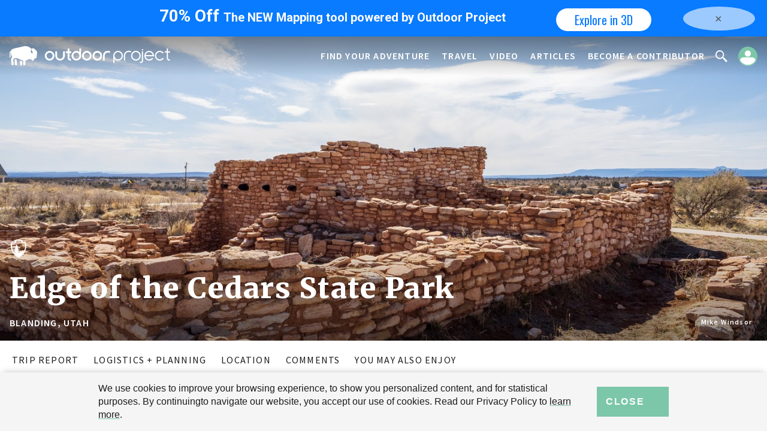

--- FILE ---
content_type: text/html; charset=utf-8
request_url: https://www.outdoorproject.com/united-states/utah/edge-cedars-state-park
body_size: 14879
content:
<!DOCTYPE html>
<html xmlns="http://www.w3.org/1999/xhtml" xml:lang="en" version="XHTML+RDFa 1.0" dir="ltr"
  xmlns:fb="http://ogp.me/ns/fb#"
  xmlns:og="http://ogp.me/ns#">
  <head profile="http://www.w3.org/1999/xhtml/vocab">
    <meta name="viewport" content="width=device-width, initial-scale=1.0">
    <!--[if IE]><![endif]-->
<link rel="dns-prefetch" href="//css" />
<link rel="preconnect" href="//css" />
<link rel="dns-prefetch" href="//fonts.gstatic.com" />
<link rel="preconnect" href="//fonts.gstatic.com" crossorigin="" />
<link rel="dns-prefetch" href="//fonts.googleapis.com" />
<link rel="preconnect" href="//fonts.googleapis.com" />
<link rel="dns-prefetch" href="//ajax.googleapis.com" />
<link rel="preconnect" href="//ajax.googleapis.com" />
<link rel="dns-prefetch" href="//google_tag" />
<link rel="preconnect" href="//google_tag" />
<link rel="dns-prefetch" href="//pagead2.googlesyndication.com" />
<link rel="preconnect" href="//pagead2.googlesyndication.com" />
<meta http-equiv="Content-Type" content="text/html; charset=utf-8" />
<script type="application/ld+json">{
    "@context": "http://schema.org",
    "@type": "Place",
    "name": "Edge of the Cedars State Park",
    "description": "Edge of the Cedars State Park is located in an urban neighborhood of Blanding, Utah. The park is a wonderful destination for learning about and discovering the Native American history and heritage of the area.",
    "geo": {
        "@type": "GeoCoordinates",
        "latitude": "37.631356646112",
        "longitude": "-109.489646545370"
    },
    "hasMap": {
        "@type": "Map",
        "mapType": "Parks + Wilderness areas",
        "url": "https://maps.google.com/maps?q=37.631356646112%2C-109.489646545370"
    },
    "publicAccess": true,
    "isAccessibleForFree": true,
    "address": {
        "@type": "PostalAddress",
        "streetAddress": "W 400 N",
        "addressLocality": "Blanding",
        "addressRegion": "UT",
        "postalCode": "84511",
        "addressCountry": {
            "type": "Country",
            "name": "US"
        }
    },
    "course": {
        "@type": "ExerciseAction",
        "exerciseType": "Parks + Wilderness areas",
        "distance": "0.00 miles"
    },
    "image": "https://www.outdoorproject.com/sites/default/files/styles/hero_image_desktop_2x/public/1620159364/p3184384.jpg?itok=-c3T3eg4"
}</script>
<link rel="shortcut icon" href="https://www.outdoorproject.com/symbol-outdoorproject.png" type="image/png" />
<meta name="description" content="Edge of the Cedars State Park is located in an urban neighborhood of Blanding, Utah. The park is a wonderful destination for learning about and discovering the Native American history and heritage of the area. The 6.65 acre site was donated in 1974 to the Utah Division of State Parks and Recreation, and is now listed on both the state and national registers of historic places." />
<meta name="keywords" content="trail, outdoor, trailmap, hiking, hike, trailhead, campgrounds, campsites, cabins, parks, kayak" />
<meta name="generator" content="Drupal 7 (http://drupal.org)" />
<link rel="canonical" href="https://www.outdoorproject.com/united-states/utah/edge-cedars-state-park" />
<link rel="shortlink" href="https://www.outdoorproject.com/node/92174" />
<meta property="fb:app_id" content="157059831124469" />
<meta property="og:site_name" content="Outdoor Project" />
<meta property="og:type" content="activity" />
<meta property="og:title" content="Edge of the Cedars State Park" />
<meta property="og:description" content="Edge of the Cedars State Park is located in an urban neighborhood of Blanding, Utah. The park is a wonderful destination for learning about and discovering the Native American history and heritage of the area. The 6.65 acre site was donated in 1974 to the Utah Division of State Parks and Recreation, and is now listed on both the state and national registers of historic places. The name, Edge of the Cedars, was given by cowboys who camped in the area during the late 1800s - the land is on the edge of a forested region with a treeless landscape to the south." />
<meta property="og:image" content="https://www.outdoorproject.com/sites/default/files/styles/hero_image_desktop/public/1620159364/p3184384.jpg?itok=zduqjJJn" />
<script async src="https://securepubads.g.doubleclick.net/tag/js/gpt.js"></script>
<!-- onX Adsmanager -->
<script>
  window.googletag = window.googletag || {cmd: []};
  googletag.cmd.push(function () {
    googletag.defineSlot(
      '/22290733000/OutdoorProject/BellyBand',
      [
        [1024, 90],
        [1024, 250],
        [728, 90],
        [728, 250],
        [300, 600],
        [300, 250],
      ],
      'div-gpt-ad-1615229726102-0'
    ).defineSizeMapping([
      [[1024, 0], [[1024, 250], [1024, 90]]],
      [[728, 0], [[728, 250], [728, 90]]],
      [[300, 0], [[300, 600], [300, 250]]],
      [[0, 0], []]
    ]).addService(googletag.pubads());
    ;

    googletag.defineSlot(
      '/22290733000/OutdoorProject/LeaderBoard',
      [
        [1024, 90],
        [1024, 250],
        [728, 250],
        [728, 90],
        [320, 50],
        [320, 100]
      ],
      'div-gpt-ad-1615232685551-0'
    ).defineSizeMapping([
      [[1024, 0], [[1024, 250], [1024, 90]]],
      [[728, 0], [[728, 250], [728, 90]]],
      [[300, 0], [[320, 100], [320, 50]]],
      [[0, 0], []]
    ]).addService(googletag.pubads());

    googletag.defineSlot(
      '/22290733000/OutdoorProject/Text',
      [
        [1024, 90],
        [728, 90],
        [300, 100]
      ],
      'div-gpt-ad-1615327810090-0'
    ).defineSizeMapping([
      [[1024, 0], [[1024, 90]]],
      [[728, 0], [[728, 90]]],
      [[300, 0], [[300, 100]]],
      [[0, 0], []]
    ]).addService(googletag.pubads());
    googletag.pubads().setTargeting('url', '/united-states/utah/edge-cedars-state-park');
    googletag.pubads().enableSingleRequest();
    googletag.pubads().collapseEmptyDivs();
    googletag.enableServices();
  });
</script>
    <title>Edge of the Cedars State Park | Outdoor Project</title>
    <link type="text/css" rel="stylesheet" href="https://www.outdoorproject.com/sites/default/files/advagg_css/css__BJ6Ou6QsBRtnFTmxaakamOIS8n4QswDP2XnnZ1sxtaM__NBuvkP6eInGIkb1aJvUHx5PX79XApuxBDkk_77W5tYk__JSGp7tgmiiUxWfanort12i7E4FylJ9i63-ZIw8csDbY.css" media="all" />
<link type="text/css" rel="stylesheet" href="https://www.outdoorproject.com/sites/default/files/advagg_css/css__XszgW9LlCF4HLCstM7KzG4zYkdaMdaqLlfjhq5f1LLo__48FWv59l8b_j6STz8bu-o1uQiKjuGJ_QjIvKOQkfy1Y__JSGp7tgmiiUxWfanort12i7E4FylJ9i63-ZIw8csDbY.css" media="screen" />
<link type="text/css" rel="stylesheet" href="https://www.outdoorproject.com/sites/default/files/advagg_css/css__uAP5bebd2dLDQdmK5pC9dbCEUp4h0sdbe5g8hpAc9R0__nBpV3Zd2TwkMQygaG4H_-KCkK9-invGqS8VH-XeUcS4__JSGp7tgmiiUxWfanort12i7E4FylJ9i63-ZIw8csDbY.css" media="all" />
<link type="text/css" rel="stylesheet" href="https://www.outdoorproject.com/sites/default/files/advagg_css/css__hvpwhmr3Nyof3PW1v6cYs3SzxdAaOKbv4SMXtPtJ9dM__OvGr1oRKZ4eSUzEl_EMtLOFp8FdOMwNOIoZVe9XNtbs__JSGp7tgmiiUxWfanort12i7E4FylJ9i63-ZIw8csDbY.css" media="all" />
<link type="text/css" rel="stylesheet" href="https://www.outdoorproject.com/sites/default/files/advagg_css/css__9b93NeITaeYa9Yl71ZQ4pMhOX5pRmVPdF0yzoj4RVaA__QyocenTorgbum1FiJJ2ofCVaCRmmbOOKD_qKR-9_VgU__JSGp7tgmiiUxWfanort12i7E4FylJ9i63-ZIw8csDbY.css" media="all" />
<link type="text/css" rel="stylesheet" href="https://www.outdoorproject.com/sites/default/files/advagg_css/css__867Qr41xn3mgqK72qWOd3IwCJHiKuhj4tU_UgVFOCMw__oYbFsLXYHBaREdFEcCXnFGbR0p0cFwt7KmEz2P_6nOM__JSGp7tgmiiUxWfanort12i7E4FylJ9i63-ZIw8csDbY.css" media="all" />
<link type="text/css" rel="stylesheet" href="https://www.outdoorproject.com/sites/default/files/advagg_css/css__M0ZsAfus4w5o9eBApL5_nggSe3Vtq7sDn97f8JLCNLc__oGBD5wpLGAer7Nb9El_Jq05hLXAlXpv3N0esz1ekkfo__JSGp7tgmiiUxWfanort12i7E4FylJ9i63-ZIw8csDbY.css" media="all" />
    <script type="text/javascript" src="//ajax.googleapis.com/ajax/libs/jquery/1.7.2/jquery.min.js" onload="if(jQuery.isFunction(jQuery.holdReady)){jQuery.holdReady(true);}" onerror="advagg_fallback(&#039;/sites/all/modules/contrib/jquery_update/replace/jquery/1.7/jquery.min.js&#039;);"></script>
<script type="text/javascript" src="https://www.outdoorproject.com/sites/default/files/advagg_js/js__SlxZR0T0y0knhPGspoKKlEQqbk_RdNNsHwLrlCQRTSo__VRxM9qeVzwU15J5mnfXBF15rz1ZjUfnGcQDaXYvzWI4__JSGp7tgmiiUxWfanort12i7E4FylJ9i63-ZIw8csDbY.js" defer="defer"></script>
<script type="text/javascript">
<!--//--><![CDATA[//><!--
function advagg_fallback(file){var head = document.getElementsByTagName("head")[0];var script = document.createElement("script");script.src = file;script.type = "text/javascript";head.appendChild(script);};
//--><!]]>
</script>
<script type="text/javascript" src="https://www.outdoorproject.com/sites/default/files/advagg_js/js__H5AFmq1RrXKsrazzPq_xPQPy4K0wUKqecPjczzRiTgQ__Gnv3ZTafk9EeOiFxo-EtnyI4C4VvBtyZ1MDogxDnRm0__JSGp7tgmiiUxWfanort12i7E4FylJ9i63-ZIw8csDbY.js" defer="defer" onload="
function advagg_mod_4() {
  // Count how many times this function is called.
  advagg_mod_4.count = ++advagg_mod_4.count || 1;
  try {
    if (advagg_mod_4.count <= 40) {
      init_drupal_core_settings();

      // Set this to 100 so that this function only runs once.
      advagg_mod_4.count = 100;
    }
  }
  catch(e) {
    if (advagg_mod_4.count >= 40) {
      // Throw the exception if this still fails after running 40 times.
      throw e;
    }
    else {
      // Try again in 1 ms.
      window.setTimeout(advagg_mod_4, 1);
    }
  }
}
function advagg_mod_4_check() {
  if (window.init_drupal_core_settings && window.jQuery && window.Drupal) {
    advagg_mod_4();
  }
  else {
    window.setTimeout(advagg_mod_4_check, 1);
  }
}
advagg_mod_4_check();"></script>
<script type="text/javascript" src="https://www.outdoorproject.com/sites/default/files/advagg_js/js__jY3-3CF_aW2-zV7M-ZJG0aboHTCHOpI0LqsoubNNRFI__ldX-GYGVbJarE_FwlYdMigsz0wUJ72Qj_I4V8NwWM6E__JSGp7tgmiiUxWfanort12i7E4FylJ9i63-ZIw8csDbY.js" defer="defer"></script>
<script type="text/javascript" async="async" data-ad-client="ca-pub-6303172662991335" src="https://pagead2.googlesyndication.com/pagead/js/adsbygoogle.js"></script>
<script type="text/javascript" src="https://www.outdoorproject.com/sites/default/files/advagg_js/js__GM3GJPR36rRIz0TRkjC5OQwrioSyN9aoYRivDhCO_AM__qAl84FcCv2jyN22yFGS5Oc85cjd9zKX6p_cFNLGhe-M__JSGp7tgmiiUxWfanort12i7E4FylJ9i63-ZIw8csDbY.js" defer="defer" async="async"></script>
<script type="text/javascript" src="https://www.outdoorproject.com/sites/default/files/advagg_js/js__3LuYkqUjZCBoSLlHr2m61kSbmsCSqUKFXy8HcWtx3W4__fjMmdyFoQfs65a7ohq9q0rrTzQSedREzEOJ7PEgkNE8__JSGp7tgmiiUxWfanort12i7E4FylJ9i63-ZIw8csDbY.js" defer="defer" async="async"></script>
<script type="text/javascript">
<!--//--><![CDATA[//><!--
function init_drupal_core_settings() {jQuery.extend(Drupal.settings, {"basePath":"\/","pathPrefix":"","ajaxPageState":{"theme":"odp","theme_token":"raXmqxCs0Hvwv3oM3rZZrqnXZEh5shYB8b2uaUwY15U","jquery_version":"1.7","css":{"modules\/system\/system.base.css":1,"modules\/system\/system.menus.css":1,"modules\/system\/system.messages.css":1,"modules\/system\/system.theme.css":1,"sites\/all\/libraries\/leaflet_markercluster\/dist\/MarkerCluster.css":1,"sites\/all\/libraries\/leaflet_markercluster\/dist\/MarkerCluster.Default.css":1,"misc\/ui\/jquery.ui.core.css":1,"misc\/ui\/jquery.ui.theme.css":1,"misc\/ui\/jquery.ui.menu.css":1,"misc\/ui\/jquery.ui.autocomplete.css":1,"modules\/comment\/comment.css":1,"modules\/field\/theme\/field.css":1,"modules\/node\/node.css":1,"sites\/all\/modules\/contrib\/picture\/picture_wysiwyg.css":1,"modules\/user\/user.css":1,"sites\/all\/modules\/contrib\/views\/css\/views.css":1,"sites\/all\/modules\/contrib\/ckeditor\/css\/ckeditor.css":1,"sites\/all\/modules\/contrib\/ctools\/css\/ctools.css":1,"sites\/all\/modules\/contrib\/extlink\/extlink.css":1,"sites\/all\/modules\/contrib\/ctools\/css\/modal.css":1,"public:\/\/css\/icons\/site-default.css":1,"public:\/\/css\/icons\/critical-info-default.css":1,"sites\/all\/libraries\/jcf\/jcf.css":1,"sites\/all\/libraries\/slick\/slick.css":1,"sites\/all\/libraries\/slick\/slick-theme.css":1,"sites\/all\/modules\/contrib\/leaflet\/leaflet_extras.css":1,"sites\/all\/libraries\/leaflet\/leaflet.css":1,"sites\/all\/libraries\/leaflet_markercluster\/dist\/MarkerCluster.Default.ie.css":1,"sites\/all\/libraries\/leaflet\/leaflet.ie.css":1,"sites\/all\/libraries\/superfish\/css\/superfish.css":1,"sites\/all\/libraries\/superfish\/css\/superfish-smallscreen.css":1,"sites\/all\/themes\/odp\/sass\/styles.css":1},"js":{"\/\/ajax.googleapis.com\/ajax\/libs\/jqueryui\/1.10.2\/jquery-ui.min.js":1,"misc\/jquery-extend-3.4.0.js":1,"misc\/jquery-html-prefilter-3.5.0-backport.js":1,"sites\/all\/modules\/contrib\/jquery_update\/replace\/ui\/external\/jquery.cookie.js":1,"sites\/all\/modules\/contrib\/jquery_update\/replace\/jquery.form\/4\/jquery.form.min.js":1,"sites\/all\/libraries\/leaflet\/leaflet.js":1,"sites\/all\/libraries\/leaflet_markercluster\/dist\/leaflet.markercluster.js":1,"sites\/all\/modules\/contrib\/jquery_update\/js\/jquery_update.js":1,"sites\/all\/modules\/contrib\/node_edit_protection\/node-edit-protection.js":1,"sites\/all\/libraries\/colorbox\/jquery.colorbox-min.js":1,"sites\/all\/modules\/contrib\/colorbox\/js\/colorbox.js":1,"sites\/all\/modules\/contrib\/colorbox\/js\/colorbox_load.js":1,"sites\/all\/modules\/contrib\/colorbox\/js\/colorbox_inline.js":1,"sites\/all\/modules\/contrib\/extlink\/extlink.js":1,"misc\/progress.js":1,"sites\/all\/modules\/contrib\/views_load_more\/views_load_more.js":1,"sites\/all\/modules\/contrib\/views\/js\/base.js":1,"sites\/all\/modules\/contrib\/views\/js\/ajax_view.js":1,"sites\/all\/modules\/custom\/odp_weather\/js\/weather.js":1,"sites\/all\/modules\/custom\/odp_search\/js\/search.js":1,"sites\/all\/libraries\/jcf\/jcf.js":1,"sites\/all\/libraries\/jcf\/jcf.checkbox.js":1,"sites\/all\/libraries\/jcf\/jcf.radio.js":1,"sites\/all\/libraries\/jcf\/jcf.select.js":1,"sites\/all\/libraries\/slick\/slick.min.js":1,"sites\/all\/themes\/odp\/js\/form.js":1,"sites\/all\/modules\/contrib\/ctools\/js\/modal.js":1,"sites\/all\/modules\/custom\/odp_header\/js\/menu.js":1,"sites\/all\/modules\/custom\/odp_read_more\/js\/read-more.js":1,"sites\/all\/modules\/custom\/odp_map\/odp_map.js":1,"sites\/all\/modules\/contrib\/leaflet\/leaflet.drupal.js":1,"sites\/all\/libraries\/jquery.placeholder\/jquery.placeholder.js":1,"sites\/all\/modules\/contrib\/form_placeholder\/form_placeholder.js":1,"sites\/all\/modules\/custom\/odp_content_menu\/js\/content-menu.js":1,"sites\/all\/modules\/contrib\/leaflet_markercluster\/leaflet_markercluster.drupal.js":1,"sites\/all\/libraries\/superfish\/jquery.hoverIntent.minified.js":1,"sites\/all\/libraries\/superfish\/sftouchscreen.js":1,"sites\/all\/libraries\/superfish\/sfsmallscreen.js":1,"sites\/all\/libraries\/superfish\/superfish.js":1,"sites\/all\/libraries\/superfish\/supersubs.js":1,"sites\/all\/modules\/contrib\/superfish\/superfish.js":1,"sites\/all\/themes\/odp\/js\/scripts.js":1,"sites\/all\/modules\/custom\/odp_modal\/js\/modal.js":1,"sites\/all\/modules\/custom\/odp_share\/js\/share-popup.js":1,"sites\/all\/modules\/custom\/odp_share\/js\/comment-scroll.js":1,"sites\/all\/modules\/custom\/odp_modal\/js\/modal-theme-gallery.js":1,"sites\/all\/modules\/custom\/odp_hero_image\/js\/slider-hero.js":1,"\/\/ajax.googleapis.com\/ajax\/libs\/jquery\/1.7.2\/jquery.min.js":1,"public:\/\/google_tag\/google_tag.script.js":1,"advagg_fallback":1,"misc\/jquery.once.js":1,"misc\/drupal.js":1,"misc\/ajax.js":1,"https:\/\/pagead2.googlesyndication.com\/pagead\/js\/adsbygoogle.js":1,"sites\/all\/modules\/contrib\/picture\/picturefill2\/picturefill.min.js":1,"sites\/all\/modules\/contrib\/picture\/picture.min.js":1,"sites\/all\/modules\/contrib\/picture\/lazysizes\/lazysizes.min.js":1}},"colorbox":{"transition":"none","speed":"500","opacity":"0.85","slideshow":true,"slideshowAuto":false,"slideshowSpeed":"5000","slideshowStart":"\u003Cimg src=\u0022\/sites\/all\/themes\/eclipse_omega_1\/images\/play.png\u0022 \/\u003E","slideshowStop":"\u003Cimg src=\u0022\/sites\/all\/themes\/eclipse_omega_1\/images\/pause.png\u0022 \/\u003E","current":"{current} of {total}","previous":"","next":"","close":"","overlayClose":true,"returnFocus":true,"maxWidth":"80%","maxHeight":"80%","initialWidth":"300","initialHeight":"250","fixed":true,"scrolling":false,"mobiledetect":true,"mobiledevicewidth":"480px"},"extlink":{"extTarget":"_blank","extClass":0,"extSubdomains":1,"extExclude":"","extInclude":"","extAlert":0,"extAlertText":"This link will take you to an external web site. We are not responsible for their content.","mailtoClass":0},"CToolsModal":{"loadingText":"Loading...","closeText":"Close Window","closeImage":"\u003Cimg src=\u0022https:\/\/www.outdoorproject.com\/sites\/all\/modules\/contrib\/ctools\/images\/icon-close-window.png\u0022 alt=\u0022Close window\u0022 title=\u0022Close window\u0022 \/\u003E","throbber":"\u003Cimg src=\u0022https:\/\/www.outdoorproject.com\/sites\/all\/modules\/contrib\/ctools\/images\/throbber.gif\u0022 alt=\u0022Loading\u0022 title=\u0022Loading...\u0022 \/\u003E"},"odp_modal_gallery":{"modalTheme":"odp_modal_gallery","modalSize":{"type":"scale","width":1,"height":1,"contentBottom":90},"modalOptions":[],"animation":"fadeIn","closeImage":"\u003Cimg src=\u0022https:\/\/www.outdoorproject.com\/sites\/all\/themes\/odp\/images\/icons\/Nav_Close_Alt.svg\u0022 width=\u002220\u0022 height=\u002220\u0022 alt=\u0022Close window\u0022 title=\u0022Close window\u0022 \/\u003E"},"odp_modal":{"ads":[]},"odp_weather":{"nid":"92174","lat":"37.631356646112","lon":"-109.489646545370","cached_data":"\n\u003Ch3 class=\u0022field-label\u0022\u003ECurrent Weather: \u003Cspan class=\u0022powered-by\u0022\u003EPowered by \u003Ca href=\u0022https:\/\/darksky.net\/poweredby\/\u0022\u003EDark Sky\u003C\/a\u003E\u003C\/span\u003E\u003C\/h3\u003E\n\u003Cdiv class=\u0022odp-weather-forecast\u0022\u003E\n    \u003Cdiv class=\u0022odp-weather-period\u0022\u003E\n    \u003Cdiv class=\u0022odp-weather-element conditions-icons\u0022\u003E\n      \u003Cspan class=\u0022element-value\u0022\u003E\n        \u003Cimg class=\u0022odp-weather-image\u0022 src=\u0022\/sites\/all\/modules\/custom\/odp_weather\/images\/sunny.png\u0022 alt=\u0022Clear throughout the day.\u0022 title=\u0022Clear throughout the day.\u0022\u003E\n      \u003C\/span\u003E\n    \u003C\/div\u003E\n    \u003Cdiv class=\u0022weather-day\u0022\u003EMon\u003C\/div\u003E\n    \u003Cdiv class=\u0022weather-temperature temperature-high\u0022\u003E72\u0026deg;\u003Cspan class=\u0022measurement-type\u0022\u003EF\u003C\/span\u003E\u003C\/div\u003E\n    \u003Cdiv class=\u0022weather-temperature temperature-low\u0022\u003E39\u0026deg;\u003C\/div\u003E\n  \u003C\/div\u003E\n    \u003Cdiv class=\u0022odp-weather-period\u0022\u003E\n    \u003Cdiv class=\u0022odp-weather-element conditions-icons\u0022\u003E\n      \u003Cspan class=\u0022element-value\u0022\u003E\n        \u003Cimg class=\u0022odp-weather-image\u0022 src=\u0022\/sites\/all\/modules\/custom\/odp_weather\/images\/sunny.png\u0022 alt=\u0022Clear throughout the day.\u0022 title=\u0022Clear throughout the day.\u0022\u003E\n      \u003C\/span\u003E\n    \u003C\/div\u003E\n    \u003Cdiv class=\u0022weather-day\u0022\u003ETue\u003C\/div\u003E\n    \u003Cdiv class=\u0022weather-temperature temperature-high\u0022\u003E75\u0026deg;\u003Cspan class=\u0022measurement-type\u0022\u003EF\u003C\/span\u003E\u003C\/div\u003E\n    \u003Cdiv class=\u0022weather-temperature temperature-low\u0022\u003E46\u0026deg;\u003C\/div\u003E\n  \u003C\/div\u003E\n    \u003Cdiv class=\u0022odp-weather-period\u0022\u003E\n    \u003Cdiv class=\u0022odp-weather-element conditions-icons\u0022\u003E\n      \u003Cspan class=\u0022element-value\u0022\u003E\n        \u003Cimg class=\u0022odp-weather-image\u0022 src=\u0022\/sites\/all\/modules\/custom\/odp_weather\/images\/sunny.png\u0022 alt=\u0022Clear throughout the day.\u0022 title=\u0022Clear throughout the day.\u0022\u003E\n      \u003C\/span\u003E\n    \u003C\/div\u003E\n    \u003Cdiv class=\u0022weather-day\u0022\u003EWed\u003C\/div\u003E\n    \u003Cdiv class=\u0022weather-temperature temperature-high\u0022\u003E82\u0026deg;\u003Cspan class=\u0022measurement-type\u0022\u003EF\u003C\/span\u003E\u003C\/div\u003E\n    \u003Cdiv class=\u0022weather-temperature temperature-low\u0022\u003E47\u0026deg;\u003C\/div\u003E\n  \u003C\/div\u003E\n    \u003Cdiv class=\u0022odp-weather-period\u0022\u003E\n    \u003Cdiv class=\u0022odp-weather-element conditions-icons\u0022\u003E\n      \u003Cspan class=\u0022element-value\u0022\u003E\n        \u003Cimg class=\u0022odp-weather-image\u0022 src=\u0022\/sites\/all\/modules\/custom\/odp_weather\/images\/sunny.png\u0022 alt=\u0022Clear throughout the day.\u0022 title=\u0022Clear throughout the day.\u0022\u003E\n      \u003C\/span\u003E\n    \u003C\/div\u003E\n    \u003Cdiv class=\u0022weather-day\u0022\u003EThu\u003C\/div\u003E\n    \u003Cdiv class=\u0022weather-temperature temperature-high\u0022\u003E81\u0026deg;\u003Cspan class=\u0022measurement-type\u0022\u003EF\u003C\/span\u003E\u003C\/div\u003E\n    \u003Cdiv class=\u0022weather-temperature temperature-low\u0022\u003E55\u0026deg;\u003C\/div\u003E\n  \u003C\/div\u003E\n    \u003Cdiv class=\u0022odp-weather-period\u0022\u003E\n    \u003Cdiv class=\u0022odp-weather-element conditions-icons\u0022\u003E\n      \u003Cspan class=\u0022element-value\u0022\u003E\n        \u003Cimg class=\u0022odp-weather-image\u0022 src=\u0022\/sites\/all\/modules\/custom\/odp_weather\/images\/partly_cloudy.png\u0022 alt=\u0022Partly cloudy throughout the day.\u0022 title=\u0022Partly cloudy throughout the day.\u0022\u003E\n      \u003C\/span\u003E\n    \u003C\/div\u003E\n    \u003Cdiv class=\u0022weather-day\u0022\u003EFri\u003C\/div\u003E\n    \u003Cdiv class=\u0022weather-temperature temperature-high\u0022\u003E72\u0026deg;\u003Cspan class=\u0022measurement-type\u0022\u003EF\u003C\/span\u003E\u003C\/div\u003E\n    \u003Cdiv class=\u0022weather-temperature temperature-low\u0022\u003E51\u0026deg;\u003C\/div\u003E\n  \u003C\/div\u003E\n    \u003Cdiv class=\u0022odp-weather-period\u0022\u003E\n    \u003Cdiv class=\u0022odp-weather-element conditions-icons\u0022\u003E\n      \u003Cspan class=\u0022element-value\u0022\u003E\n        \u003Cimg class=\u0022odp-weather-image\u0022 src=\u0022\/sites\/all\/modules\/custom\/odp_weather\/images\/cloudy.png\u0022 alt=\u0022Overcast throughout the day.\u0022 title=\u0022Overcast throughout the day.\u0022\u003E\n      \u003C\/span\u003E\n    \u003C\/div\u003E\n    \u003Cdiv class=\u0022weather-day\u0022\u003ESat\u003C\/div\u003E\n    \u003Cdiv class=\u0022weather-temperature temperature-high\u0022\u003E69\u0026deg;\u003Cspan class=\u0022measurement-type\u0022\u003EF\u003C\/span\u003E\u003C\/div\u003E\n    \u003Cdiv class=\u0022weather-temperature temperature-low\u0022\u003E44\u0026deg;\u003C\/div\u003E\n  \u003C\/div\u003E\n    \u003Cdiv class=\u0022odp-weather-period\u0022\u003E\n    \u003Cdiv class=\u0022odp-weather-element conditions-icons\u0022\u003E\n      \u003Cspan class=\u0022element-value\u0022\u003E\n        \u003Cimg class=\u0022odp-weather-image\u0022 src=\u0022\/sites\/all\/modules\/custom\/odp_weather\/images\/cloudy.png\u0022 alt=\u0022Overcast throughout the day.\u0022 title=\u0022Overcast throughout the day.\u0022\u003E\n      \u003C\/span\u003E\n    \u003C\/div\u003E\n    \u003Cdiv class=\u0022weather-day\u0022\u003ESun\u003C\/div\u003E\n    \u003Cdiv class=\u0022weather-temperature temperature-high\u0022\u003E72\u0026deg;\u003Cspan class=\u0022measurement-type\u0022\u003EF\u003C\/span\u003E\u003C\/div\u003E\n    \u003Cdiv class=\u0022weather-temperature temperature-low\u0022\u003E43\u0026deg;\u003C\/div\u003E\n  \u003C\/div\u003E\n  \u003C\/div\u003E\n"},"views":{"ajax_path":"\/views\/ajax","ajaxViews":{"views_dom_id:f2b09e3fe56c10181507fbe4ba7112c4":{"view_name":"similar","view_display_id":"block","view_args":"92174","view_path":"node\/92174","view_base_path":"node\/%\/similar","view_dom_id":"f2b09e3fe56c10181507fbe4ba7112c4","pager_element":0}}},"urlIsAjaxTrusted":{"\/views\/ajax":true,"\/united-states\/utah\/edge-cedars-state-park":true,"\/system\/ajax":true},"better_exposed_filters":{"views":{"similar":{"displays":{"block":{"filters":[]}}}}},"superfish":{"1":{"id":"1","sf":{"animation":{"opacity":"show"},"speed":"fast","autoArrows":false,"dropShadows":false},"plugins":{"touchscreen":{"behaviour":"1","mode":"useragent_predefined"},"smallscreen":{"mode":"window_width","breakpoint":1025,"breakpointUnit":"px","title":"Header menu"},"supersubs":true}}},"form_placeholder":{"fallback_support":true,"include":".comment-form .form-text,.comment-form .form-textarea,.user-info-from-cookie .form-text,.user-info-from-cookie .form-textarea,page-node- .form-text,page-node- .form-select,page-node- .form-textarea,.field-name-field-caption  input.text-full,.regpopup-regform  .form-text,.regpopup-loginform .form-text,#ajax-register-user-login-wrapper .form-text,#newsletterpopup input","exclude":"textarea.ckeditor-mod","required_indicator":"remove"},"leaflet":[{"mapId":"leaflet-map-970983918","map":{"label":"OST and Argis map","description":"OST map and Argis satellite","settings":{"dragging":true,"touchZoom":true,"scrollWheelZoom":1,"doubleClickZoom":true,"zoomControl":true,"attributionControl":false,"trackResize":true,"fadeAnimation":true,"zoomAnimation":true,"closePopupOnClick":true,"minZoom":1},"layers":{"earth":{"urlTemplate":"\/\/{s}.tile.openstreetmap.org\/{z}\/{x}\/{y}.png","options":{"attribution":"Map","switchLayer":"satellite"}},"satellite":{"urlTemplate":"http:\/\/server.arcgisonline.com\/ArcGIS\/rest\/services\/World_Imagery\/MapServer\/tile\/{z}\/{y}\/{x}","options":{"attribution":"Satellite","switchLayer":"earth"}}}},"features":[{"type":"point","lat":37.631356646112,"lon":-109.48964654537,"icon":{"iconSize":{"x":"32","y":"37"}},"html":"\u003Cdiv class=\u0027leaflet-custom-icon\u0027\u003E\u003Cimg src=\u0027https:\/\/www.outdoorproject.com\/sites\/default\/files\/icons\/vector\/adventure_parks-wilderness.svg\u0027 alt=\u0027\u0027\u003E\u003C\/div\u003E"}]}],"ajax":{"edit-submit--2":{"wrapper":"","callback":"odp_user_email_subscribe_submit","event":"mousedown","keypress":true,"prevent":"click","url":"\/system\/ajax","submit":{"_triggering_element_name":"op","_triggering_element_value":"Subscribe"}}}}); 
if(jQuery.isFunction(jQuery.holdReady)){jQuery.holdReady(false);}} if(window.jQuery && window.Drupal){init_drupal_core_settings();}
//--><!]]>
</script>
    <link rel="apple-touch-icon-precomposed" sizes="57x57" href="/apple-touch-icon-57x57.png" />
    <link rel="apple-touch-icon-precomposed" sizes="114x114" href="/apple-touch-icon-114x114.png" />
    <link rel="apple-touch-icon-precomposed" sizes="72x72" href="/apple-touch-icon-72x72.png" />
    <link rel="apple-touch-icon-precomposed" sizes="144x144" href="/apple-touch-icon-144x144.png" />
    <link rel="apple-touch-icon-precomposed" sizes="60x60" href="/apple-touch-icon-60x60.png" />
    <link rel="apple-touch-icon-precomposed" sizes="120x120" href="/apple-touch-icon-120x120.png" />
    <link rel="apple-touch-icon-precomposed" sizes="76x76" href="/apple-touch-icon-76x76.png" />
    <link rel="apple-touch-icon-precomposed" sizes="152x152" href="/apple-touch-icon-152x152.png" />
    <link rel="icon" type="image/png" href="/favicon-196x196.png" sizes="196x196" />
    <link rel="icon" type="image/png" href="/favicon-96x96.png" sizes="96x96" />
    <link rel="icon" type="image/png" href="/favicon-32x32.png" sizes="32x32" />
    <link rel="icon" type="image/png" href="/favicon-16x16.png" sizes="16x16" />
    <link rel="icon" type="image/png" href="/favicon-128.png" sizes="128x128" />
    <meta name="application-name" content="&nbsp;"/>
    <meta name="msapplication-TileColor" content="#FFFFFF" />
    <meta name="msapplication-TileImage" content="/mstile-144x144.png" />
    <meta name="msapplication-square70x70logo" content="/mstile-70x70.png" />
    <meta name="msapplication-square150x150logo" content="/mstile-150x150.png" />
    <meta name="msapplication-wide310x150logo" content="/mstile-310x150.png" />
    <meta name="msapplication-square310x310logo" content="/mstile-310x310.png" />
  </head>
  <body class="html not-front not-logged-in no-sidebars page-node page-node- page-node-92174 node-type-adventure" >
    <div id="skip-link">
      <a href="#main-content" class="element-invisible element-focusable">Skip to main content</a>
    </div>
    <noscript aria-hidden="true"><iframe src="https://www.googletagmanager.com/ns.html?id=GTM-KPT2LW4" height="0" width="0" style="display:none;visibility:hidden" title="Google Tag Manager">Google Tag Manager</iframe></noscript>    <div id="page-wrapper" class="page-wrapper">


  <div id="page" class="page">
    <div id="header" class="header-section">
      <div class="top-ads">
          <div class="region region-top-ads">
    <div id="block-onx-ad-units-onx-ad-units-leaderboard" class="block block-onx-ad-units">

    
  <div class="content">
    <!-- /22290733000/OutdoorProject/LeaderBoard-->
<div style="display: flex; justify-content: center;">
	<div id="div-gpt-ad-1615232685551-0">
	<script>
function advagg_mod_1() {
  // Count how many times this function is called.
  advagg_mod_1.count = ++advagg_mod_1.count || 1;
  try {
    if (advagg_mod_1.count <= 40) {
      
		googletag.cmd.push(function() { googletag.display('div-gpt-ad-1615232685551-0'); });
	

      // Set this to 100 so that this function only runs once.
      advagg_mod_1.count = 100;
    }
  }
  catch(e) {
    if (advagg_mod_1.count >= 40) {
      // Throw the exception if this still fails after running 40 times.
      throw e;
    }
    else {
      // Try again in 250 ms.
      window.setTimeout(advagg_mod_1, 250);
    }
  }
}
function advagg_mod_1_check() {
  if (window.jQuery && window.Drupal && window.Drupal.settings) {
    advagg_mod_1();
  }
  else {
    window.setTimeout(advagg_mod_1_check, 250);
  }
}
advagg_mod_1_check();</script></div>
</div>
  </div>
</div>
  </div>
      </div>
      <div class="section">
          <div class="region region-header header-region">
    <div class="header">
      <div class="header-menu">
      <div id="block-superfish-1" class="block block-superfish header-menu">

    
  <div class="content">
    <ul id="superfish-1" class="menu sf-menu sf-menu-header-menu sf-horizontal sf-style-none sf-total-items-5 sf-parent-items-3 sf-single-items-2"><li id="menu-7114-1" class="sf-depth-1 sf-total-children-16 sf-parent-children-0 sf-single-children-16 menuparent"><a href="/adventures" class="sf-depth-1 menuparent">Find Your Adventure</a><div class="menu-inner"><ul><li id="menu-7130-1" class="sf-depth-2 sf-no-children"><a href="/adventures/hiking-backpacking" class="sf-depth-2">Hiking + Backpacking</a></li><li id="menu-7138-1" class="sf-depth-2 sf-no-children"><a href="/adventures/campgrounds-campsites" class="sf-depth-2">Camping</a></li><li id="menu-7154-1" class="sf-depth-2 sf-no-children"><a href="/adventures/parks-wilderness-areas" class="sf-depth-2">Parks + Wilderness Areas</a></li><li id="menu-7129-1" class="sf-depth-2 sf-no-children"><a href="/adventures/special-destinations" class="sf-depth-2">Special Destinations</a></li><li id="menu-7152-1" class="sf-depth-2 sf-no-children"><a href="/adventures/ocean-beach-shore" class="sf-depth-2">Ocean Beaches + Shores</a></li><li id="menu-7139-1" class="sf-depth-2 sf-no-children"><a href="/adventures/canoe-kayak-sup-flatwater" class="sf-depth-2">Canoeing, Kayaking + SUP (Flatwater)</a></li><li id="menu-7144-1" class="sf-depth-2 sf-no-children"><a href="/adventures/snowshoeing-microspikes" class="sf-depth-2">Snowshoeing + Microspikes</a></li><li id="menu-7117-1" class="sf-depth-2 sf-no-children"><a href="/adventures/swimming-holes" class="sf-depth-2">Swimming Holes</a></li><li id="menu-7149-1" class="sf-depth-2 sf-no-children"><a href="/adventures/mountain-biking" class="sf-depth-2">Mountain Biking</a></li><li id="menu-7150-1" class="sf-depth-2 sf-no-children"><a href="/adventures/mountaineering" class="sf-depth-2">Mountaineering</a></li><li id="menu-7137-1" class="sf-depth-2 sf-no-children"><a href="/adventures/backcountry-skiing-splitboarding" class="sf-depth-2">Backcountry Skiing + Splitboarding</a></li><li id="menu-7148-1" class="sf-depth-2 sf-no-children"><a href="/adventures/lodging" class="sf-depth-2">Lodging</a></li><li id="menu-7143-1" class="sf-depth-2 sf-no-children"><a href="/adventures/hot-springs" class="sf-depth-2">Hot Springs</a></li><li id="menu-7141-1" class="sf-depth-2 sf-no-children"><a href="/adventures/cross-country-skiing" class="sf-depth-2">Cross-country Skiing</a></li><li id="menu-7155-1" class="sf-depth-2 sf-no-children"><a href="/adventures/rafting-kayaking-whitewater" class="sf-depth-2">Rafting + Kayaking (Whitewater)</a></li><li id="menu-7121-1" class="sf-depth-2 sf-no-children"><a href="/adventures/wildlife-viewing" class="sf-depth-2">Wildlife Viewing</a></li></ul></div></li><li id="menu-7108-1" class="sf-depth-1 sf-total-children-3 sf-parent-children-0 sf-single-children-3 menuparent"><a href="/travel" class="sf-depth-1 menuparent">Travel</a><div class="menu-inner"><ul><li id="menu-7157-1" class="sf-depth-2 sf-no-children"><a href="/travel/top-picks" class="sf-depth-2">Top Picks</a></li><li id="menu-7116-1" class="sf-depth-2 sf-no-children"><a href="/travel/road-trips" class="sf-depth-2">Road Trips</a></li><li id="menu-7119-1" class="sf-depth-2 sf-no-children"><a href="/travel/itineraries" class="sf-depth-2">Itineraries</a></li></ul></div></li><li id="menu-7109-1" class="sf-depth-1 sf-no-children"><a href="/videos" class="sf-depth-1">Video</a></li><li id="menu-7113-1" class="sf-depth-1 sf-total-children-5 sf-parent-children-0 sf-single-children-5 menuparent"><a href="/articles" class="sf-depth-1 menuparent">Articles</a><div class="menu-inner"><ul><li id="menu-7127-1" class="sf-depth-2 sf-no-children"><a href="/articles/stories-personal-experiences" class="sf-depth-2">Stories</a></li><li id="menu-7151-1" class="sf-depth-2 sf-no-children"><a href="/articles/news-events" class="sf-depth-2">News + Events</a></li><li id="menu-7140-1" class="sf-depth-2 sf-no-children"><a href="/articles/conservation-nature" class="sf-depth-2">Conservation + Nature</a></li><li id="menu-7118-1" class="sf-depth-2 sf-no-children"><a href="/articles/tips-tricks-how" class="sf-depth-2">Tips, Tricks + How-to</a></li><li id="menu-7147-1" class="sf-depth-2 sf-no-children"><a href="/articles/leave-no-trace" class="sf-depth-2">Leave No Trace</a></li></ul></div></li><li id="menu-8712-1" class="sf-depth-1 sf-no-children"><a href="/content/contributing-outdoor-project" class="sf-depth-1">Become a Contributor</a></li></ul></div>
</div>
    </div>
  
      <div class="header-logo">
      <a href="/" title="Home" rel="home" id="logo">
        <img src="https://www.outdoorproject.com/sites/all/themes/odp/logo-horizontal.svg" alt="Home"></a>
    </div>
  
      <div class="header-search dropdown dropdown--static">
      <a class="dropdown__trigger" href="/site-search"></a>
      <div class="dropdown__content">
        <div class="dropdown__content--container">
          <form class="site-search__form" action="/united-states/utah/edge-cedars-state-park" method="post" id="odp-search-header-form" accept-charset="UTF-8"><div>
<div class="site-search__fulltext site-search__fulltext--header">
  <div class="js-odp-autocomplete">
    <div class="site-search__close"></div>
    <div class="form-item form-type-textfield form-item-search">
 <input class="form-text form-text" placeholder="Activity, location, etc." type="text" id="edit-search" name="search" value="" size="60" maxlength="128"></div>
    <input class="site-search__submit form-submit" type="submit" id="edit-submit" name="op" value=""><input type="hidden" name="form_build_id" value="form-5JsiRKeJwYk-K6FDQk8pW5U-RuhgEPA69FIeUs0NZU4"><input type="hidden" name="form_id" value="odp_search_header_form"></div>
</div>
</div></form>        </div>
      </div>
    </div>
  
  <div class="header-user-menu dropdown dropdown--static">
          <div class="header-user-avatar dropdown__trigger">
        <a href="/" class="drop-button">
          <img src="/sites/all/themes/odp/images/profile-thumbnail.svg" alt=""></a>
      </div>
    
    <div class="dropdown__content">
      <div class="dropdown__content--container">
                          <div class="header-user-signup">
            
<a href="/user/login/nojs" class="ctools-use-modal ctools-modal-">Sign In</a>          </div>
              </div>
    </div>
  </div>
</div>
  </div>
          <div class="region region-hero">
    <div class="hero-image">
  <div class="hero-image-container js-hero-slider">
          <div class="hero-image-item js-slider-item">
        <div class="hero-image-item__picture"><picture title="Historic ruins at Edge of the Cedars." data-picture-mapping="odp_hero_image" class="hero-image-item__picture-image"><!--[if IE 9]><video style="display: none;"><![endif]--><source data-srcset="https://www.outdoorproject.com/sites/default/files/styles/hero_image_desktop/public/1620159364/p3184384.jpg?itok=zduqjJJn 1x, https://www.outdoorproject.com/sites/default/files/styles/hero_image_desktop_2x/public/1620159364/p3184384.jpg?itok=-c3T3eg4 2x" media="(min-width: 960px)"></source><source data-srcset="https://www.outdoorproject.com/sites/default/files/styles/hero_image_mobile/public/1620159364/p3184384.jpg?itok=3QAILvaL 1x, https://www.outdoorproject.com/sites/default/files/styles/hero_image_mobile_2x/public/1620159364/p3184384.jpg?itok=xWUXlpJU 2x" media="(max-width: 480px)"></source><source data-srcset="https://www.outdoorproject.com/sites/default/files/styles/hero_image_tablet/public/1620159364/p3184384.jpg?itok=5CUGtlni 1x, https://www.outdoorproject.com/sites/default/files/styles/hero_image_tablet_2x/public/1620159364/p3184384.jpg?itok=bh2T4Q48 2x" media="(min-width: 480px) and (max-width: 960px)"></source><!--[if IE 9]></video><![endif]--><!--[if lt IE 9]>
<img  data-picture-mapping="odp_hero_image" class="hero-image-item__picture-image lazyload" src="https://www.outdoorproject.com/sites/default/files/styles/hero_image_desktop/public/1620159364/p3184384.jpg?itok=zduqjJJn" alt="" title="Historic ruins at Edge of the Cedars." />
<![endif]--><!--[if !lt IE 9]><!--><img data-picture-mapping="odp_hero_image" class="hero-image-item__picture-image lazyload" data-srcset="https://www.outdoorproject.com/sites/default/files/styles/hero_image_desktop/public/1620159364/p3184384.jpg?itok=zduqjJJn" alt="" title="Historic ruins at Edge of the Cedars."><!-- <![endif]--></picture></div>
                  <div class="hero-image-item__play">
                      </div>
                <div class="hero-image-item__description">
          <div class="hero-image-item__description-wrapper">
                          <div class="hero-image-item__icon">
                <i class="odp-icon-element odp-icon-element--site--adventure-parks-wilderness odp-icon-asset--default"></i>
              </div>
            
                          <h1 class="title hero-image-item__title">
                Edge of the Cedars State Park              </h1>
                                      <h2 class="sub-title hero-image-item__sub-title">
                Blanding, Utah              </h2>
            
            
                          <div class="hero-image-item__photographer">
                <a href="/users/mike-windsor">Mike Windsor</a>              </div>
                      </div>
        </div>
      </div>
      </div>
  <div class="js-slider-control">
          <span class="js-slider-control-item"></span>
      </div>
</div>
  </div>
      </div>
    </div>

    <div class="content-menu"></div>

    <div id="main-wrapper" class="main-content">
      <div id="main">

        
        <div id="content" class="column">
          <div class="section">
            <a id="main-content"></a>

            <!-- Always display admin tabs on user profile page at the top -->
            
            
            <div class="content-top">
                              <h2 class="element-invisible">You are here</h2><div class="breadcrumb"><a href="/adventures">Adventure Guides</a> » <a href="/united-states">United States</a> » <a href="/united-states/utah">Utah</a> » <a href="/adventures/parks-wilderness-areas">Parks + Wilderness areas</a></div>              
              
                          </div>

                            <div class="region region-content">
    <div id="block-system-main" class="block block-system">

    
  <div class="content">
    <div class="node node-adventure view-mode-full  clearfix">
  <div class="content-row">
    <div class="ds-info">
      
<div class="field field-name-odp-page-elements-media-section field-type-ds field-label-hidden">
    
<div class="field-items">
      <div class="field-item even">
      <div class="odp-media-container">
  <div class="odp-media-container__item odp-media-container__item--share">
    <div class="odp-share">
  <div class="odp-bookmark">
      
<a href="/user/login/nojs" class="circle-button circle-button--favorite ctools-use-modal ctools-modal-">Login</a>  </div>
<div class="odp-bookmark">
      
<a href="/user/login/nojs" class="circle-button circle-button--add-to-list ctools-use-modal ctools-modal-">Login</a>  </div>
<div class="odp-share-buttons" tabindex="-1">
  <div class="odp-share-popup odp-share-buttons__icon circle-button circle-button--share">
  </div>

  <div class="odp-share-buttons__popup">
    <p class="odp-share-buttons__popup-title" data-content-id="92174">
      Share Via    </p>
    <div class="odp-share-buttons__popup-buttons" data-content-id="92174">
      <a href="https://www.facebook.com/share.php?u=https://www.outdoorproject.com/united-states/utah/edge-cedars-state-park" class="share-button share-button--facebook" rel="noreferrer" target="_blank">Facebook</a><a href="https://twitter.com/home?status=Edge%20of%20the%20Cedars%20State%20Park+https://www.outdoorproject.com/united-states/utah/edge-cedars-state-park" class="share-button share-button--twitter" rel="noreferrer" target="_blank">Twitter</a><a href="https://pinterest.com/pin/create/bookmarklet/?url=https://www.outdoorproject.com/united-states/utah/edge-cedars-state-park" class="share-button share-button--pinterest" rel="noreferrer" target="_blank">Pinterest</a>
<a href="/email-share/92174/nojs" class="share-button share-button--email ctools-use-modal ctools-modal-" rel="noreferrer" target="_blank">Email</a>    </div>
  </div>
</div>
<a class="odp-share-comments circle-button circle-button--comments" href="#comment-block">
</a>
</div>
  </div>
  <div class="row">
    <div class="odp-media-container__item odp-media-container__item--plan_in">
      <a target="_blank" class="onx-ad-plan-in" href="https://webmap.onxmaps.com/backcountry/map/query/37.631356646112,-109.489646545370,15?mode=trail" data-gtm-id="op-adventure-page-open-with-onx">
  Plan In onX Backcountry</a>
    </div>
    <div class="odp-media-container__item odp-media-container__item--gallery">
      
<span class="view-photos">
  
<a href="/gallery/nojs/92174" class="view-photos__button ctools-use-modal ctools-modal-odp_modal_gallery">View 12 Photos</a></span>
    </div>
  </div>
</div>
    </div>
  </div>
</div>

<div class="field field-name-odp-critical-info field-type-ds field-label-hidden">
    
<div class="field-items">
      <div class="field-item even">
      <div class="critical-info critical-info-columns-4">
  <div class="critical-info-item__icon"><i class="odp-icon-element odp-icon-element--critical-info--critical-pets odp-icon-asset--default"></i>
</div>
<div class="critical-info-item__label">Pets allowed</div>
<div class="critical-info-item__value">Not Allowed</div>
<div class="critical-info-item__icon"><i class="odp-icon-element odp-icon-element--site--critical-guided odp-icon-asset--default"></i>
</div>
<div class="critical-info-item__label">Guided tours</div>
<div class="critical-info-item__value">Yes</div>
<div class="critical-info-item__icon"><i class="odp-icon-element odp-icon-element--site--critical-camping odp-icon-asset--default"></i>
</div>
<div class="critical-info-item__label">Backcountry camping</div>
<div class="critical-info-item__value">No</div>
<div class="critical-info-item__icon"></div>
<div class="critical-info-item__label">Lodging</div>
<div class="critical-info-item__value">No</div>
</div>
    </div>
  </div>
</div>

<div class="field field-name-onx-ad-units-text field-type-ds field-label-hidden">
    
<div class="field-items">
      <div class="field-item even">
      <!-- /22290733000/OutdoorProject/Text --><div style="display: flex; justify-content: flex-start;">
<div id="div-gpt-ad-1615327810090-0">
<script>
function advagg_mod_2() {
  // Count how many times this function is called.
  advagg_mod_2.count = ++advagg_mod_2.count || 1;
  try {
    if (advagg_mod_2.count <= 40) {
      
		googletag.cmd.push(function() { googletag.display('div-gpt-ad-1615327810090-0'); });
	

      // Set this to 100 so that this function only runs once.
      advagg_mod_2.count = 100;
    }
  }
  catch(e) {
    if (advagg_mod_2.count >= 40) {
      // Throw the exception if this still fails after running 40 times.
      throw e;
    }
    else {
      // Try again in 250 ms.
      window.setTimeout(advagg_mod_2, 250);
    }
  }
}
function advagg_mod_2_check() {
  if (window.jQuery && window.Drupal && window.Drupal.settings) {
    advagg_mod_2();
  }
  else {
    window.setTimeout(advagg_mod_2_check, 250);
  }
}
advagg_mod_2_check();</script></div>
</div>
    </div>
  </div>
</div>

<div class="field field-name-field-leave-no-trace field-type-list-boolean field-label-hidden">
    
<div class="field-items">
      <div class="field-item even">
      <div class="leave-no-trace clearfix">
  <div class="leave-no-trace__image">
    <img src="/sites/all/themes/odp/images/svg/lnt.svg" width="65" height="42" alt=""></div>
  <div class="leave-no-trace__text">Please respect the outdoors by practicing Leave No Trace. Learn more about how to apply the principles of Leave No Trace on your next outdoor adventure <a href="https://lnt.org/learn/7-principles" rel="noreferrer" target="_blank">here</a>.</div>
</div>
    </div>
  </div>
</div>
<div class="field-name-odp-page-elements-author">
      <div class="entity entity-profile2 profile2-main view-mode-profile_tiny  clearfix">

  <!-- Needed to activate contextual links -->
  
  <!-- regions -->

  <div class="picture">

    <div class="ds-picture">
        <a href="/users/mike-windsor"><img src="https://www.outdoorproject.com/sites/default/files/styles/profile_tiny/public/profilepics/img_0487.jpeg?itok=i7S5tpKX" width="32" height="32" alt=""></a>    </div>

  </div>

  <div class="ds-name">
      <a href="/users/mike-windsor">Mike Windsor</a>  </div>

  <!-- /regions -->

</div>
  </div>

<div class="field field-name-body field-type-text-with-summary field-label-hidden content-menu-target read-more" id="content-menu-target" data-odp-content-menu-label="Trip Report">
    
<div class="field-items">
      <div class="field-item even">
      <p>Edge of the Cedars State Park is located in an urban neighborhood of Blanding, Utah. The park is a wonderful destination for learning about and discovering the Native American history and heritage of the area.</p>

<p>The 6.65 acre site was donated in 1974 to the Utah Division of State Parks and Recreation, and is now listed on both the state and national registers of historic places. The name, Edge of the Cedars, was given by cowboys who camped in the area during the late 1800s - the land is on the edge of a forested region with a treeless landscape to the south.</p>

<p>Edge of the Cedars is a prehistoric agricultural village and was inhabited between 750 A.D. and 1220 A.D. This land was home to cultures including Ancestral Puebloan/Anasazi, Navajo, and Ute.</p>

<p>The state park contains a sizable museum with a fantastic collection of Ancestral Puebloan pottery and relics, the largest such collection in southeastern Utah. The museum also houses  basketry, jewelry, tools and much more.</p>

<p>Behind the museum is the Pueblo, a village that was inhabited by Ancestral Puebloans. Visitors can freely explore the ruins here, and there is even a restored kiva (a partially underground ceremonial room) that can be explored by climbing a ladder down into the room. The Abajo Mountains are also prominent on the horizon from Edge of the Cedars.</p>

<p>Admission to the state park is well worth the $5 fee. Hours are 10am-4pm, Monday through Saturday.</p>
    </div>
  </div>
</div>

<div class="field field-name-onx-ad-units-bellyband field-type-ds field-label-hidden">
    
<div class="field-items">
      <div class="field-item even">
      <!-- /22290733000/OutdoorProject/BellyBand --><div style="display: flex; justify-content: center; margin: 1rem 0;">
<div id="div-gpt-ad-1615229726102-0">
<script>
function advagg_mod_3() {
  // Count how many times this function is called.
  advagg_mod_3.count = ++advagg_mod_3.count || 1;
  try {
    if (advagg_mod_3.count <= 40) {
      
		googletag.cmd.push(function() { googletag.display('div-gpt-ad-1615229726102-0'); });
	

      // Set this to 100 so that this function only runs once.
      advagg_mod_3.count = 100;
    }
  }
  catch(e) {
    if (advagg_mod_3.count >= 40) {
      // Throw the exception if this still fails after running 40 times.
      throw e;
    }
    else {
      // Try again in 250 ms.
      window.setTimeout(advagg_mod_3, 250);
    }
  }
}
function advagg_mod_3_check() {
  if (window.jQuery && window.Drupal && window.Drupal.settings) {
    advagg_mod_3();
  }
  else {
    window.setTimeout(advagg_mod_3_check, 250);
  }
}
advagg_mod_3_check();</script></div>
</div>
    </div>
  </div>
</div>

<div class="node-adventure__logistic-planning content-menu-target" id="content-menu-target--2" data-odp-content-menu-label="Logistics + Planning">
      <h2 class="field-label">Logistics + Planning</h2>

<div class="field-items">
      <div class="field-item even">
      <div class="node node-adventure view-mode-adventure_logistics_planing  clearfix">

  <div class="ds-left">
    
<div class="field field-name-odp-weather field-type-ds field-label-hidden">
    
<div class="field-items">
      <div class="field-item even">
      <div class="js-odp-weather"></div>    </div>
  </div>
</div>

<div class="field field-name-field-preferable-season field-type-list-text field-label-above">
      <h3 class="field-label">Preferable season(s)</h3>

<div class="field-items">
      <div class="field-item even">
      Spring    </div>
      <div class="field-item odd">
      Fall    </div>
      <div class="field-item even">
      Summer    </div>
      <div class="field-item odd">
      Winter    </div>
  </div>
</div>

<div class="field field-name-field-congestion field-type-list-text field-label-above">
      <h3 class="field-label">Congestion</h3>

<div class="field-items">
      <div class="field-item even">
      Moderate    </div>
  </div>
</div>

<div class="field field-name-field-parking-pass field-type-taxonomy-term-reference field-label-above">
      <h3 class="field-label">Parking Pass</h3>

<div class="field-items">
      <div class="field-item even">
      Admission Fee    </div>
  </div>
</div>

<div class="field field-name-field-open-available-year-round field-type-list-text field-label-above">
      <h3 class="field-label">Open Year-round</h3>

<div class="field-items">
      <div class="field-item even">
      Yes    </div>
  </div>
</div>
  </div>

  <div class="ds-center">
    
<div class="field field-name-field-short-pros field-type-text field-label-above">
      <h3 class="field-label">Pros</h3>

<div class="field-items">
      <div class="field-item even">
      Museum with pottery, relics and more. Ruins and a restored kiva.    </div>
  </div>
</div>
  </div>

  <div class="ds-right">
    
<div class="field field-name-field-features field-type-taxonomy-term-reference field-label-above">
      <h3 class="field-label">Features</h3>

<div class="field-items">
      <div class="field-item even">
      ADA accessible    </div>
      <div class="field-item odd">
      Historically significant    </div>
      <div class="field-item even">
      Family friendly    </div>
      <div class="field-item odd">
      Big vistas    </div>
      <div class="field-item even">
      Guided tours    </div>
      <div class="field-item odd">
      Native artifacts    </div>
  </div>
</div>
  </div>

</div>
    </div>
  </div>
</div>

<div class="field field-name-field-geo-location field-type-geofield field-label-above content-menu-target" id="content-menu-target--3" data-odp-content-menu-label="Location">
      <h2 class="field-label">Location</h2>

<div class="field-items">
      <div class="field-item even">
      <div id="leaflet-map-970983918" style="height: 400px"></div>
    </div>
  </div>
</div>

<div class="field field-name-odp-map-get-directions field-type-ds field-label-hidden">
    
<div class="field-items">
      <div class="field-item even">
      <a href="/user/login/nojs" class="directions directions__button ctools-use-modal no-access">Get Driving Directions</a>    </div>
  </div>
</div>

<div class="node-adventure__comments odp-comments content-menu-target" id="content-menu-target--4" data-odp-content-menu-label="Comments">
      <span id="comment-block"></span>
      <h2 class="field-label">Comments</h2>

<div class="field-items">
      <div class="field-item even">
      Have updates, photos, alerts, or just want to leave a comment?<br><a href="/user/login/nojs" class="ctools-use-modal">Sign In</a> and share them.    </div>
  </div>
</div>

<div class="field field-name-odp-page-elements-similar field-type-ds field-label-hidden content-menu-target" id="content-menu-target--5" data-odp-content-menu-label="You May Also Enjoy">
      <h2 class="field-label">You May Also Enjoy</h2>

<div class="field-items">
      <div class="field-item even">
      <div class="view view-similar view-id-similar view-display-id-block spotlight-cards odp-card-list view-dom-id-f2b09e3fe56c10181507fbe4ba7112c4">
        
  
  
      <div class="view-content">
        <div class="views-row views-row-1 views-row-odd views-row-first">
    <div class="node node-adventure view-mode-card  clearfix">

  <!-- Needed to activate contextual links -->
  
  <!-- regions -->

  <div class="card">
    <div class="card__picture">

      <div class="ds-picture">
          <a href="/ca/paradise-valley-upper-basin-loop"><picture title="Paradise Valley to Upper Basin Loop" data-picture-mapping="odp_cards" class="card__picture-image"><!--[if IE 9]><video style="display: none;"><![endif]--><source data-srcset="https://www.outdoorproject.com/sites/default/files/styles/card_desktop/public/1756322457/img_8614-collage.jpg?itok=qWmGHz13 1x, https://www.outdoorproject.com/sites/default/files/styles/card_desktop_2x/public/1756322457/img_8614-collage.jpg?itok=zvQ2Q0iX 2x" media="(min-width: 960px)"></source><source data-srcset="https://www.outdoorproject.com/sites/default/files/styles/card_mobile/public/1756322457/img_8614-collage.jpg?itok=FvP2DehC 1x, https://www.outdoorproject.com/sites/default/files/styles/card_mobile_2x/public/1756322457/img_8614-collage.jpg?itok=YEyAVCqQ 2x" media="(max-width: 480px)"></source><!--[if IE 9]></video><![endif]--><!--[if lt IE 9]>
<img  data-picture-mapping="odp_cards" class="card__picture-image lazyload" src="https://www.outdoorproject.com/sites/default/files/styles/card_desktop/public/1756322457/img_8614-collage.jpg?itok=qWmGHz13" alt="" title="Paradise Valley to Upper Basin Loop" />
<![endif]--><!--[if !lt IE 9]><!--><img data-picture-mapping="odp_cards" class="card__picture-image lazyload" data-srcset="https://www.outdoorproject.com/sites/default/files/styles/card_desktop/public/1756322457/img_8614-collage.jpg?itok=qWmGHz13 300w" alt="" title="Paradise Valley to Upper Basin Loop"><!-- <![endif]--></picture></a>      </div>

      
      
              <div class="card__overlay-section card__overlay-section--left">
            <i class="odp-icon-element odp-icon-element--site--adventure-hiking-backpacking odp-icon-asset--default"></i>
        </div>
      
              <div class="card__overlay-section card__overlay-section--right">
            <div class="odp-share">
  <div class="odp-bookmark">
      
<a href="/user/login/nojs" class="circle-button circle-button--favorite ctools-use-modal ctools-modal-">Login</a>  </div>
<div class="odp-bookmark">
      
<a href="/user/login/nojs" class="circle-button circle-button--add-to-list ctools-use-modal ctools-modal-">Login</a>  </div>
<div class="odp-share-buttons" tabindex="-1">
  <div class="odp-share-popup odp-share-buttons__icon circle-button circle-button--share">
  </div>

  <div class="odp-share-buttons__popup">
    <p class="odp-share-buttons__popup-title" data-content-id="95826">
      Share Via    </p>
    <div class="odp-share-buttons__popup-buttons" data-content-id="95826">
      <a href="https://www.facebook.com/share.php?u=https://www.outdoorproject.com/ca/paradise-valley-upper-basin-loop" class="share-button share-button--facebook" rel="noreferrer" target="_blank">Facebook</a><a href="https://twitter.com/home?status=Paradise%20Valley%20to%20Upper%20Basin%20Loop+https://www.outdoorproject.com/ca/paradise-valley-upper-basin-loop" class="share-button share-button--twitter" rel="noreferrer" target="_blank">Twitter</a><a href="https://pinterest.com/pin/create/bookmarklet/?url=https://www.outdoorproject.com/ca/paradise-valley-upper-basin-loop" class="share-button share-button--pinterest" rel="noreferrer" target="_blank">Pinterest</a>
<a href="/email-share/95826/nojs" class="share-button share-button--email ctools-use-modal ctools-modal-" rel="noreferrer" target="_blank">Email</a>    </div>
  </div>
</div>
</div>
        </div>
      
    </div>

    <div class="card__information">

      <div class="ds-information">
        <div class="field-name-title">
      <h3><a href="/ca/paradise-valley-upper-basin-loop">Paradise Valley to Upper Basin Loop</a></h3>  </div>
<div class="field-name-odp-page-elements-author">
      <div class="entity entity-profile2 profile2-main view-mode-profile_tiny  clearfix">

  <!-- Needed to activate contextual links -->
  
  <!-- regions -->

  <div class="picture">

    <div class="ds-picture">
        <a href="/users/lani-advokat"><img src="https://www.outdoorproject.com/sites/default/files/styles/profile_tiny/public/profilepics/img_7146.jpeg?itok=Ww6iNPmv" width="32" height="32" alt=""></a>    </div>

  </div>

  <div class="ds-name">
      <a href="/users/lani-advokat">Lani Advokat</a>  </div>

  <!-- /regions -->

</div>
  </div>
      </div>

    </div>
  </div>

  <!-- /regions -->

</div>
  </div>
  <div class="views-row views-row-2 views-row-even">
    <div class="node node-adventure view-mode-card_wide  clearfix">

  <!-- Needed to activate contextual links -->
  
  <!-- regions -->

  <div class="card">
    <div class="card__picture">

      <div class="ds-picture">
          <a href="/ca/sycamore-canyon-trail"><picture title="Sycamore Canyon Trail" data-picture-mapping="odp_cards_wide" class="card__picture-image"><!--[if IE 9]><video style="display: none;"><![endif]--><source data-srcset="https://www.outdoorproject.com/sites/default/files/styles/card_wide/public/1756004769/sycamore_canyon_trail-diamond_bar-california-008.jpg?itok=DeFyAaEz 1x, https://www.outdoorproject.com/sites/default/files/styles/card_wide_2x/public/1756004769/sycamore_canyon_trail-diamond_bar-california-008.jpg?itok=9zpuxvB3 2x" media="(min-width: 960px)"></source><source data-srcset="https://www.outdoorproject.com/sites/default/files/styles/card_mobile/public/1756004769/sycamore_canyon_trail-diamond_bar-california-008.jpg?itok=XH78JJwm 1x, https://www.outdoorproject.com/sites/default/files/styles/card_mobile_2x/public/1756004769/sycamore_canyon_trail-diamond_bar-california-008.jpg?itok=n0nDvAPB 2x" media="(max-width: 480px)"></source><!--[if IE 9]></video><![endif]--><!--[if lt IE 9]>
<img  data-picture-mapping="odp_cards_wide" class="card__picture-image lazyload" src="https://www.outdoorproject.com/sites/default/files/styles/card_wide/public/1756004769/sycamore_canyon_trail-diamond_bar-california-008.jpg?itok=DeFyAaEz" alt="" title="Sycamore Canyon Trail" />
<![endif]--><!--[if !lt IE 9]><!--><img data-picture-mapping="odp_cards_wide" class="card__picture-image lazyload" data-srcset="https://www.outdoorproject.com/sites/default/files/styles/card_wide/public/1756004769/sycamore_canyon_trail-diamond_bar-california-008.jpg?itok=DeFyAaEz 576w" alt="" title="Sycamore Canyon Trail"><!-- <![endif]--></picture></a>      </div>

      
      
              <div class="card__overlay-section card__overlay-section--left">
            <i class="odp-icon-element odp-icon-element--site--adventure-hiking-backpacking odp-icon-asset--default"></i>
        </div>
      
              <div class="card__overlay-section card__overlay-section--right">
            <div class="odp-share">
  <div class="odp-bookmark">
      
<a href="/user/login/nojs" class="circle-button circle-button--favorite ctools-use-modal ctools-modal-">Login</a>  </div>
<div class="odp-bookmark">
      
<a href="/user/login/nojs" class="circle-button circle-button--add-to-list ctools-use-modal ctools-modal-">Login</a>  </div>
<div class="odp-share-buttons" tabindex="-1">
  <div class="odp-share-popup odp-share-buttons__icon circle-button circle-button--share">
  </div>

  <div class="odp-share-buttons__popup">
    <p class="odp-share-buttons__popup-title" data-content-id="95821">
      Share Via    </p>
    <div class="odp-share-buttons__popup-buttons" data-content-id="95821">
      <a href="https://www.facebook.com/share.php?u=https://www.outdoorproject.com/ca/sycamore-canyon-trail" class="share-button share-button--facebook" rel="noreferrer" target="_blank">Facebook</a><a href="https://twitter.com/home?status=Sycamore%20Canyon%20Trail+https://www.outdoorproject.com/ca/sycamore-canyon-trail" class="share-button share-button--twitter" rel="noreferrer" target="_blank">Twitter</a><a href="https://pinterest.com/pin/create/bookmarklet/?url=https://www.outdoorproject.com/ca/sycamore-canyon-trail" class="share-button share-button--pinterest" rel="noreferrer" target="_blank">Pinterest</a>
<a href="/email-share/95821/nojs" class="share-button share-button--email ctools-use-modal ctools-modal-" rel="noreferrer" target="_blank">Email</a>    </div>
  </div>
</div>
</div>
        </div>
      
    </div>

    <div class="card__information">

      <div class="ds-information">
        <div class="field-name-title">
      <h3><a href="/ca/sycamore-canyon-trail">Sycamore Canyon Trail</a></h3>  </div>
<div class="field-name-field-sub-title">
      Greater Los Angeles Area, California  </div>
<div class="field-name-odp-page-elements-author">
      <div class="entity entity-profile2 profile2-main view-mode-profile_tiny  clearfix">

  <!-- Needed to activate contextual links -->
  
  <!-- regions -->

  <div class="picture">

    <div class="ds-picture">
        <a href="/users/shaun-hunter"><img src="https://www.outdoorproject.com/sites/default/files/styles/profile_tiny/public/profilepics/headshot_13.jpg?itok=dPoJSODm" width="32" height="32" alt=""></a>    </div>

  </div>

  <div class="ds-name">
      <a href="/users/shaun-hunter">Shaun Hunter</a>  </div>

  <!-- /regions -->

</div>
  </div>
      </div>

    </div>
  </div>

  <!-- /regions -->

</div>
  </div>
  <div class="views-row views-row-3 views-row-odd views-row-last">
    <div class="node node-adventure view-mode-card  clearfix">

  <!-- Needed to activate contextual links -->
  
  <!-- regions -->

  <div class="card">
    <div class="card__picture">

      <div class="ds-picture">
          <a href="/nv/little-washoe-lake-trail"><picture title="Little Washoe Lake Trail" data-picture-mapping="odp_cards" class="card__picture-image"><!--[if IE 9]><video style="display: none;"><![endif]--><source data-srcset="https://www.outdoorproject.com/sites/default/files/styles/card_desktop/public/1755894088/little_washoe_lake_trail-washoe_lake_state_park-nevada-006.jpg?itok=8redviaD 1x, https://www.outdoorproject.com/sites/default/files/styles/card_desktop_2x/public/1755894088/little_washoe_lake_trail-washoe_lake_state_park-nevada-006.jpg?itok=nuwo9yMy 2x" media="(min-width: 960px)"></source><source data-srcset="https://www.outdoorproject.com/sites/default/files/styles/card_mobile/public/1755894088/little_washoe_lake_trail-washoe_lake_state_park-nevada-006.jpg?itok=HT2mF16h 1x, https://www.outdoorproject.com/sites/default/files/styles/card_mobile_2x/public/1755894088/little_washoe_lake_trail-washoe_lake_state_park-nevada-006.jpg?itok=Xfe2OmS9 2x" media="(max-width: 480px)"></source><!--[if IE 9]></video><![endif]--><!--[if lt IE 9]>
<img  data-picture-mapping="odp_cards" class="card__picture-image lazyload" src="https://www.outdoorproject.com/sites/default/files/styles/card_desktop/public/1755894088/little_washoe_lake_trail-washoe_lake_state_park-nevada-006.jpg?itok=8redviaD" alt="" title="Little Washoe Lake Trail" />
<![endif]--><!--[if !lt IE 9]><!--><img data-picture-mapping="odp_cards" class="card__picture-image lazyload" data-srcset="https://www.outdoorproject.com/sites/default/files/styles/card_desktop/public/1755894088/little_washoe_lake_trail-washoe_lake_state_park-nevada-006.jpg?itok=8redviaD 300w" alt="" title="Little Washoe Lake Trail"><!-- <![endif]--></picture></a>      </div>

      
      
              <div class="card__overlay-section card__overlay-section--left">
            <i class="odp-icon-element odp-icon-element--site--adventure-hiking-backpacking odp-icon-asset--default"></i>
        </div>
      
              <div class="card__overlay-section card__overlay-section--right">
            <div class="odp-share">
  <div class="odp-bookmark">
      
<a href="/user/login/nojs" class="circle-button circle-button--favorite ctools-use-modal ctools-modal-">Login</a>  </div>
<div class="odp-bookmark">
      
<a href="/user/login/nojs" class="circle-button circle-button--add-to-list ctools-use-modal ctools-modal-">Login</a>  </div>
<div class="odp-share-buttons" tabindex="-1">
  <div class="odp-share-popup odp-share-buttons__icon circle-button circle-button--share">
  </div>

  <div class="odp-share-buttons__popup">
    <p class="odp-share-buttons__popup-title" data-content-id="95819">
      Share Via    </p>
    <div class="odp-share-buttons__popup-buttons" data-content-id="95819">
      <a href="https://www.facebook.com/share.php?u=https://www.outdoorproject.com/nv/little-washoe-lake-trail" class="share-button share-button--facebook" rel="noreferrer" target="_blank">Facebook</a><a href="https://twitter.com/home?status=Little%20Washoe%20Lake%20Trail+https://www.outdoorproject.com/nv/little-washoe-lake-trail" class="share-button share-button--twitter" rel="noreferrer" target="_blank">Twitter</a><a href="https://pinterest.com/pin/create/bookmarklet/?url=https://www.outdoorproject.com/nv/little-washoe-lake-trail" class="share-button share-button--pinterest" rel="noreferrer" target="_blank">Pinterest</a>
<a href="/email-share/95819/nojs" class="share-button share-button--email ctools-use-modal ctools-modal-" rel="noreferrer" target="_blank">Email</a>    </div>
  </div>
</div>
</div>
        </div>
      
    </div>

    <div class="card__information">

      <div class="ds-information">
        <div class="field-name-title">
      <h3><a href="/nv/little-washoe-lake-trail">Little Washoe Lake Trail</a></h3>  </div>
<div class="field-name-field-sub-title">
      Reno, Nevada  </div>
<div class="field-name-odp-page-elements-author">
      <div class="entity entity-profile2 profile2-main view-mode-profile_tiny  clearfix">

  <!-- Needed to activate contextual links -->
  
  <!-- regions -->

  <div class="picture">

    <div class="ds-picture">
        <a href="/users/shaun-hunter"><img src="https://www.outdoorproject.com/sites/default/files/styles/profile_tiny/public/profilepics/headshot_13.jpg?itok=dPoJSODm" width="32" height="32" alt=""></a>    </div>

  </div>

  <div class="ds-name">
      <a href="/users/shaun-hunter">Shaun Hunter</a>  </div>

  <!-- /regions -->

</div>
  </div>
      </div>

    </div>
  </div>

  <!-- /regions -->

</div>
  </div>
    </div>
  
      <div class="item-list"><ul class="pager pager-load-more"><li class="pager-next first last"><a data-page="1" href="/united-states/utah/edge-cedars-state-park">View more</a></li>
</ul></div>  
  
  
  
  
</div>    </div>
  </div>
</div>
    </div>

      </div>

</div>
  </div>
</div>
  </div>
            
            <!-- Move moderation tabs to the bottom of the page except the user profile page -->
                          <div class="tabs">
                              </div>
                      </div>
        </div>
      </div>
    </div>

    <div id="footer-wrapper" class="footer-wrapper">
      <div class="section">
                  <div id="footer">
              <div class="region region-footer footer footer-region">
    <div id="block-block-57" class="block block-block footer-about-us">

    
  <div class="content">
    <p><a href="https://www.outdoorproject.com/"><img alt="Outdoor Project" src="https://www.outdoorproject.com/sites/all/themes/odp/logo-horizontal.svg"></a></p>
<h2><a href="https://www.outdoorproject.com/content/about-us">About Us</a></h2>
<div>We believe good things come from people spending time outside. It’s about more than standing on the mountain top. It’s about nourishment and learning. It’s about protecting what sustains us. It’s about building relationships with the outdoors and each other.</div>
<div> </div>
<div class="footer-about-us__partners-logos">We are proud members of <span> </span><a href="https://lnt.org/" rel="noreferrer" target="_blank" title="Leave No Trace"><img alt="" height="24" src="https://www.outdoorproject.com/sites/all/themes/odp/images/lnt-white.svg" width="50"></a></div>
  </div>
</div>
<div id="block-block-58" class="block block-block footer-follow-us">

    
  <div class="content">
    <div><span><strong>FOLLOW US</strong></span> <a href="https://www.facebook.com/outdoorproject.findyouradventure/" rel="noreferrer" target="_blank" title="Facebook"> <img alt="" src="https://www.outdoorproject.com/sites/all/themes/odp/images/svg/social_facebook.svg" width="24" height="24"></a> <a href="https://www.instagram.com/outdoorproject/" rel="noreferrer" target="_blank" title="Instagram"> <img alt="" src="https://www.outdoorproject.com/sites/all/themes/odp/images/svg/social_instagram.svg" width="24" height="24"></a> <a href="https://www.pinterest.com/outdoorproject/" rel="noreferrer" target="_blank" title="Pinterest"> <img alt="" src="https://www.outdoorproject.com/sites/all/themes/odp/images/svg/social_pinterest.svg" width="24" height="24"></a> <a href="https://twitter.com/outdoorproject" rel="noreferrer" target="_blank" title="Twitter"> <img alt="" src="https://www.outdoorproject.com/sites/all/themes/odp/images/svg/social_twitter.svg" width="24" height="24"></a></div>
  </div>
</div>
<div id="block-menu-menu-footer-menu" class="block block-menu footer-menu">

    
  <div class="content">
    <ul class="menu"><li class="first expanded"><a href="/site-search">Find your adventure</a><ul class="menu"><li class="first leaf"><a href="/adventures">Adventure Guides</a></li>
<li class="leaf"><a href="/travel">Travel</a></li>
<li class="leaf"><a href="/videos">Video</a></li>
<li class="last leaf"><a href="/articles">Articles</a></li>
</ul></li>
<li class="last expanded"><a href="/contact-us">Connect</a><ul class="menu"><li class="first leaf"><a href="/contact-us">Contact Us</a></li>
<li class="leaf"><a href="/content/our-community">Our Community</a></li>
<li class="leaf"><a href="/content/contributing-outdoor-project">Become a Contributor</a></li>
<li class="last leaf"><a href="https://www.onxmaps.com/backcountry/app">onX Backcountry</a></li>
</ul></li>
</ul></div>
</div>

<div class="footer-subscribe">
  <h2>Join free</h2>
  <div>Sign up to receive our newsletter packed with the best adventure guides, travel ideas, news, and articles.</div>
  <form class="mailchimp-signup-subscribe-form" action="/united-states/utah/edge-cedars-state-park" method="post" id="mailchimp-signup-subscribe-block-newsletter-form-form" accept-charset="UTF-8"><div><div class="mailchimp-signup-subscribe-form-description"></div><div id="mailchimp-newsletter--mergefields" class="mailchimp-newsletter-mergefields"><div class="form-item form-type-textfield form-item-mergevars-EMAIL form-disabled">
 <input placeholder="Email Address" disabled type="text" id="edit-mergevars-email" name="mergevars[EMAIL]" value="" size="25" maxlength="128" class="form-text required"></div>
<input disabled type="hidden" name="mergevars[MMERGE4]" value=""><input disabled type="hidden" name="mergevars[MMERGE5]" value=""><input disabled type="hidden" name="mergevars[MMERGE6]" value=""><input disabled type="hidden" name="mergevars[MMERGE7]" value=""><input disabled type="hidden" name="mergevars[MMERGE8]" value=""><input disabled type="hidden" name="mergevars[MMERGE9]" value=""><input disabled type="hidden" name="mergevars[MMERGE10]" value=""><input disabled type="hidden" name="mergevars[MMERGE11]" value=""><input disabled type="hidden" name="mergevars[MMERGE12]" value=""><input disabled type="hidden" name="mergevars[MMERGE13]" value=""><input disabled type="hidden" name="mergevars[MMERGE14]" value=""><input disabled type="hidden" name="mergevars[REFCODE]" value=""><input disabled type="hidden" name="mergevars[REFSOURCE]" value=""><input disabled type="hidden" name="mergevars[REFEMAIL]" value=""><input disabled type="hidden" name="mergevars[REFFNAME]" value=""><input disabled type="hidden" name="mergevars[REFLNAME]" value=""><input disabled type="hidden" name="mergevars[REFERRALS]" value=""><input disabled type="hidden" name="mergevars[SHAREURL]" value=""><input disabled type="hidden" name="mergevars[CHECKREF]" value=""><input disabled type="hidden" name="mergevars[XREFERRALS]" value=""></div><input type="hidden" name="form_build_id" value="form-gs7APIhTiGQjzuBCWKBS5JaNwQ2vHRjVQf2OMyvHuYo"><input type="hidden" name="form_id" value="mailchimp_signup_subscribe_block_newsletter_form_form"><div class="form-actions form-wrapper" id="edit-actions"><input disabled type="submit" id="edit-submit--2" name="op" value="Subscribe" class="form-submit form-button-disabled"></div></div></form>  <div class="promise">We promise not to annoy you, but if you wish, you may unsubscribe at any time.</div>
</div>
<div id="block-block-61" class="block block-block footer-ftc-disclaimer">

    
  <div class="content">
    <div>Outdoor Project may earn commission on products purchased through our links, which supports the work we do for our readers.</div>
  </div>
</div>
  </div>
          </div>
        
                  <div id="footer-2">
              <div class="region region-footer-2 footer-2">
    <div id="block-block-59" class="block block-block footer-copyright">

    
  <div class="content">
    <div class="copyright">
<div class="copyright-text">© 2024 Outdoor Project. All rights reserved.</div>
<div class="copyright-links"><a href="https://www.outdoorproject.com/content/terms-conditions" target="_blank">Terms + Conditions</a> <a href="https://www.outdoorproject.com/content/privacy-policy" target="_blank">Privacy Policy</a> <a href="https://www.outdoorproject.com/sitemap">Site Map</a></div>
</div>
  </div>
</div>
  </div>
          </div>
              </div>
    </div>
  </div>
</div>

    <script type="text/javascript" src="//ajax.googleapis.com/ajax/libs/jqueryui/1.10.2/jquery-ui.min.js" onerror="advagg_fallback(&#039;/sites/all/modules/contrib/jquery_update/replace/ui/ui/minified/jquery-ui.min.js&#039;);"></script>
<script type="text/javascript" src="https://www.outdoorproject.com/sites/default/files/advagg_js/js__pqoYaVR8NVhof-vNXe50j2TKhFv__IihVag_h4G6kus__B4mbn4wICLQjWm1m3-z1kw8F1FtP0cDAHKp00Xy_-88__JSGp7tgmiiUxWfanort12i7E4FylJ9i63-ZIw8csDbY.js" defer="defer"></script>
<script type="text/javascript" src="https://www.outdoorproject.com/sites/default/files/advagg_js/js__Z331stTTUHfack6nSYdmAP8s91D7V5IVU5CnYRB2Ong__y0_dIt_nXnMcwZywZt1k8kMyl14s9R6F_hB-yMh6miE__JSGp7tgmiiUxWfanort12i7E4FylJ9i63-ZIw8csDbY.js" defer="defer"></script>
<script type="text/javascript" src="https://www.outdoorproject.com/sites/default/files/advagg_js/js__kainwR0Kp4ilZDiKeY2VM_QfRe-2I8-PanY4w0XamNc__OxsRlQVFt56rguUi1Qr_Ez5g3RB2hhe6liaKT7eXZ54__JSGp7tgmiiUxWfanort12i7E4FylJ9i63-ZIw8csDbY.js" defer="defer"></script>
<script type="text/javascript" src="https://www.outdoorproject.com/sites/default/files/advagg_js/js__6AhN3iiX251NsvdI35aBWnlwBvkbBNfP96J1qlu0a2I__tIXufSGswrjA4cKzWLijPzN-4IyQjWiUOH6tSmQaOSc__JSGp7tgmiiUxWfanort12i7E4FylJ9i63-ZIw8csDbY.js" defer="defer"></script>
<script type="text/javascript" src="https://www.outdoorproject.com/sites/default/files/advagg_js/js__bVA6781MB_hMc0xekrGd_TCCrzOLMkdv6yfUAsXzohg__0LcNoqVhmcQhwHsFS1xLzQO1KCmiyP8yw47naJyYlGQ__JSGp7tgmiiUxWfanort12i7E4FylJ9i63-ZIw8csDbY.js" defer="defer"></script>
<script type="text/javascript" src="https://www.outdoorproject.com/sites/default/files/advagg_js/js__ZyC7FrwQRviE6nOCcEb8L19KsIlneyFhyxJAFkCgobQ__X6m9_He74kZjZzXi0xvvW4vn03kevGT4GYcwHLTUxYI__JSGp7tgmiiUxWfanort12i7E4FylJ9i63-ZIw8csDbY.js" defer="defer"></script>
<script type="text/javascript">
<!--//--><![CDATA[//><!--

function advagg_mod_defer_1() {
  L_ROOT_URL = "/sites/all/libraries/leaflet/";;
}
window.setTimeout(advagg_mod_defer_1, 0);
//--><!]]>
</script>
<script type="text/javascript">
<!--//--><![CDATA[//><!--

function advagg_mod_defer_2() {
  document.createElement( "picture" );;
}
window.setTimeout(advagg_mod_defer_2, 0);
//--><!]]>
</script>
<script type="text/javascript">
<!--//--><![CDATA[//><!--

function advagg_mod_defer_3() {
  L.Icon.Default.imagePath = "/sites/all/libraries/leaflet/images/";;
}
window.setTimeout(advagg_mod_defer_3, 0);
//--><!]]>
</script>
  <script defer src="https://static.cloudflareinsights.com/beacon.min.js/vcd15cbe7772f49c399c6a5babf22c1241717689176015" integrity="sha512-ZpsOmlRQV6y907TI0dKBHq9Md29nnaEIPlkf84rnaERnq6zvWvPUqr2ft8M1aS28oN72PdrCzSjY4U6VaAw1EQ==" data-cf-beacon='{"version":"2024.11.0","token":"6c0219eeaacc48ad934602baeb6e2046","r":1,"server_timing":{"name":{"cfCacheStatus":true,"cfEdge":true,"cfExtPri":true,"cfL4":true,"cfOrigin":true,"cfSpeedBrain":true},"location_startswith":null}}' crossorigin="anonymous"></script>
</body>
</html>


--- FILE ---
content_type: text/html; charset=utf-8
request_url: https://www.google.com/recaptcha/api2/aframe
body_size: 271
content:
<!DOCTYPE HTML><html><head><meta http-equiv="content-type" content="text/html; charset=UTF-8"></head><body><script nonce="R3KTAfRq5BFCqBIG-F1Vnw">/** Anti-fraud and anti-abuse applications only. See google.com/recaptcha */ try{var clients={'sodar':'https://pagead2.googlesyndication.com/pagead/sodar?'};window.addEventListener("message",function(a){try{if(a.source===window.parent){var b=JSON.parse(a.data);var c=clients[b['id']];if(c){var d=document.createElement('img');d.src=c+b['params']+'&rc='+(localStorage.getItem("rc::a")?sessionStorage.getItem("rc::b"):"");window.document.body.appendChild(d);sessionStorage.setItem("rc::e",parseInt(sessionStorage.getItem("rc::e")||0)+1);localStorage.setItem("rc::h",'1763749485082');}}}catch(b){}});window.parent.postMessage("_grecaptcha_ready", "*");}catch(b){}</script></body></html>

--- FILE ---
content_type: text/css
request_url: https://www.outdoorproject.com/sites/default/files/advagg_css/css__9b93NeITaeYa9Yl71ZQ4pMhOX5pRmVPdF0yzoj4RVaA__QyocenTorgbum1FiJJ2ofCVaCRmmbOOKD_qKR-9_VgU__JSGp7tgmiiUxWfanort12i7E4FylJ9i63-ZIw8csDbY.css
body_size: 106786
content:
.ctools-locked{color:red;border:1px solid red;padding:1em}.ctools-owns-lock{background:#ffd none repeat scroll 0 0;border:1px solid #f0c020;padding:1em}a.ctools-ajaxing,input.ctools-ajaxing,button.ctools-ajaxing,select.ctools-ajaxing{padding-right:18px !important;background:url(https://www.outdoorproject.com/sites/all/modules/contrib/ctools/images/status-active.gif) right center no-repeat}div.ctools-ajaxing{float:left;width:18px;background:url(https://www.outdoorproject.com/sites/all/modules/contrib/ctools/images/status-active.gif) center center no-repeat}span.ext{background:url(https://www.outdoorproject.com/sites/all/modules/contrib/extlink/extlink.png) right center no-repeat;padding-right:12px}span.mailto{background:url(https://www.outdoorproject.com/sites/all/modules/contrib/extlink/mailto.png) right center no-repeat;padding-right:12px}@media print{span.ext,span.mailto{display:none;padding:0}}div.ctools-modal-content{background:#fff;color:#000;padding:0;margin:2px;border:1px solid #000;width:600px;text-align:left}div.ctools-modal-content .modal-title{font-size:120%;font-weight:700;color:#fff;overflow:hidden;white-space:nowrap}div.ctools-modal-content .modal-header{background-color:#2385c2;padding:0 .25em 0 1em}div.ctools-modal-content .modal-header a{color:#fff}div.ctools-modal-content .modal-content{padding:1em 1em 0;overflow:auto;position:relative}div.ctools-modal-content a.close{color:#fff;float:right}div.ctools-modal-content a.close:hover{text-decoration:none}div.ctools-modal-content a.close img{position:relative;top:1px}div.ctools-modal-content .modal-content .modal-throbber-wrapper{text-align:center}div.ctools-modal-content .modal-content .modal-throbber-wrapper img{margin-top:160px}div.ctools-modal-content .form-item label{width:15em;float:left}div.ctools-modal-content .form-item label.option{width:auto;float:none}div.ctools-modal-content .form-item .description{clear:left}div.ctools-modal-content .form-item .description .tips{margin-left:2em}div.ctools-modal-content .no-float .form-item *{float:none}div.ctools-modal-content .modal-form .no-float label{width:auto}div.ctools-modal-content fieldset,div.ctools-modal-content .form-radios,div.ctools-modal-content .form-checkboxes{clear:left}div.ctools-modal-content .vertical-tabs-panes>fieldset{clear:none}div.ctools-modal-content .resizable-textarea{width:auto;margin-left:15em;margin-right:5em}div.ctools-modal-content .container-inline .form-item{margin-right:2em}#views-exposed-pane-wrapper .form-item{margin-top:0;margin-bottom:0}div.ctools-modal-content label.hidden-options{background:transparent url(https://www.outdoorproject.com/sites/all/modules/contrib/ctools/images/arrow-active.png) no-repeat right;height:12px;padding-right:12px}div.ctools-modal-content label.expanded-options{background:transparent url(https://www.outdoorproject.com/sites/all/modules/contrib/ctools/images/expanded-options.png) no-repeat right;height:12px;padding-right:16px}div.ctools-modal-content .option-text-aligner label.expanded-options,div.ctools-modal-content .option-text-aligner label.hidden-options{background:none}div.ctools-modal-content .dependent-options{padding-left:30px}.odp-icon-element--site--adventure-bc-skiing{background-image:url('[data-uri]')}.odp-icon-element--site--adventure-camping{background-image:url('[data-uri]')}.odp-icon-element--site--adventure-flatwater{background-image:url('[data-uri]')}.odp-icon-element--site--adventure-floating{background-image:url('[data-uri]')}.odp-icon-element--site--adventure-hiking-backpacking{background-image:url('[data-uri]')}.odp-icon-element--site--adventure-hot-springs{background-image:url('[data-uri]')}.odp-icon-element--site--adventure-ice-skating{background-image:url('[data-uri]')}.odp-icon-element--site--adventure-lodging{background-image:url('[data-uri]')}.odp-icon-element--site--adventure-mountain-biking{background-image:url('[data-uri]')}.odp-icon-element--site--adventure-mountaineering{background-image:url('[data-uri]')}
.odp-icon-element--site--adventure-ocean{background-image:url('[data-uri]')}.odp-icon-element--site--adventure-parks-wilderness{background-image:url('[data-uri]')}.odp-icon-element--site--adventure-sledding{background-image:url('[data-uri]')}.odp-icon-element--site--adventure-snowshoeing{background-image:url('[data-uri]')}.odp-icon-element--site--adventure-special-destination{background-image:url('[data-uri]')}.odp-icon-element--site--adventure-whitewater-{background-image:url('[data-uri]')}.odp-icon-element--site--adventure-wildlife{background-image:url('[data-uri]')}.odp-icon-element--site--adventure-xc-skiing{background-image:url('[data-uri]')}.odp-icon-element--site--adventure-swimming{background-image:url('[data-uri]')}.odp-icon-element--site--critical-warming-hut{background-image:url('[data-uri]')}.odp-icon-element--site--critical-potable-water{background-image:url('[data-uri]')}.odp-icon-element--site--critical-sensitive-habitat{background-image:url('[data-uri]')}.odp-icon-element--site--critical-heat{background-image:url('[data-uri]')}.odp-icon-element--site--critical-camping{background-image:url('[data-uri]')}.odp-icon-element--site--critical-guided{background-image:url('[data-uri]')}.odp-icon-element--site--critical-rentals{background-image:url('[data-uri]')}.odp-icon-element--site--critical-ada{background-image:url('[data-uri]')}.odp-icon-element--site--critical-restrooms{background-image:url('[data-uri]')}.odp-icon-element--site--critical-surfing{background-image:url('[data-uri]')}.odp-icon-element--site--critical-scuba-snorkel{background-image:url('[data-uri]')}.odp-icon-element--site--critical-sleeps{background-image:url('[data-uri]')}.odp-icon-element--site--type-article{background-image:url('[data-uri]')}.odp-icon-element--site--type-event{background-image:url('[data-uri]')}.odp-icon-element--site--type-gear{background-image:url('[data-uri]')}.odp-icon-element--site--type-giveaway{background-image:url('[data-uri]')}.odp-icon-element--site--type-travel{background-image:url('[data-uri]')}.odp-icon-element--site--type-video{background-image:url('[data-uri]')}.odp-icon-element--critical-info--critical-ada{background-image:url('[data-uri]')}.odp-icon-element--critical-info--critical-aspect{background-image:url('[data-uri]')}.odp-icon-element--critical-info--critical-camping{background-image:url('[data-uri]')}.odp-icon-element--critical-info--critical-class-kayak{background-image:url('[data-uri]')}.odp-icon-element--critical-info--critical-cliff-jumping{background-image:url('[data-uri]')}.odp-icon-element--critical-info--critical-days{background-image:url('[data-uri]')}.odp-icon-element--critical-info--critical-distance{background-image:url('[data-uri]')}.odp-icon-element--critical-info--critical-elevation-gain{background-image:url('[data-uri]')}.odp-icon-element--critical-info--critical-geological{background-image:url('[data-uri]')}.odp-icon-element--critical-info--critical-gradient{background-image:url('[data-uri]')}.odp-icon-element--critical-info--critical-guided{background-image:url('[data-uri]')}.odp-icon-element--critical-info--critical-heat{background-image:url('[data-uri]')}.odp-icon-element--critical-info--critical-hike-in{background-image:url('[data-uri]')}.odp-icon-element--critical-info--critical-historic{background-image:url('[data-uri]')}.odp-icon-element--critical-info--critical-level-biking{background-image:url('[data-uri]')}.odp-icon-element--critical-info--critical-motors{background-image:url('[data-uri]')}.odp-icon-element--critical-info--critical-nccs{background-image:url('[data-uri]')}.odp-icon-element--critical-info--critical-pets{background-image:url('[data-uri]')}.odp-icon-element--critical-info--critical-potable-water{background-image:url('[data-uri]')}
.odp-icon-element--critical-info--critical-rapids{background-image:url('[data-uri]')}.odp-icon-element--critical-info--critical-rentals{background-image:url('[data-uri]')}.odp-icon-element--critical-info--critical-reservations{background-image:url('[data-uri]')}.odp-icon-element--critical-info--critical-restrooms{background-image:url('[data-uri]')}.odp-icon-element--critical-info--critical-route-mountaineering{background-image:url('[data-uri]')}.odp-icon-element--critical-info--critical-route-type{background-image:url('[data-uri]')}.odp-icon-element--critical-info--critical-rv{background-image:url('[data-uri]')}.odp-icon-element--critical-info--critical-sandy-beach{background-image:url('[data-uri]')}.odp-icon-element--critical-info--critical-scuba-snorkel{background-image:url('[data-uri]')}.odp-icon-element--critical-info--critical-sensitive-habitat{background-image:url('[data-uri]')}.odp-icon-element--critical-info--critical-sleeps{background-image:url('[data-uri]')}.odp-icon-element--critical-info--critical-slope-angle{background-image:url('[data-uri]')}.odp-icon-element--critical-info--critical-surfing{background-image:url('[data-uri]')}.odp-icon-element--critical-info--critical-vertical-descent{background-image:url('[data-uri]')}.odp-icon-element--critical-info--critical-warming-hut{background-image:url('[data-uri]')}.odp-icon-element--critical-info--critical-water-temp{background-image:url('[data-uri]')}.odp-icon-element--critical-info--critical-year-round{background-image:url('[data-uri]')}.odp-icon-element--critical-info--adventure-swimming{background-image:url('[data-uri]')}.odp-icon-element--critical-info--critical-groomed{background-image:url('[data-uri]')}.jcf-radio{border-radius:9px}.jcf-radio span{display:none;position:absolute;top:3px;left:3px;right:3px;bottom:3px;background:#777;border-radius:100%}.jcf-radio input[type=radio]{position:absolute;height:100%;width:100%;border:0;margin:0;left:0;top:0}.jcf-radio.jcf-checked span{display:block}.jcf-checkbox,.jcf-radio{vertical-align:middle;display:inline-block;position:relative;overflow:hidden;cursor:default;background:#fff;border:1px solid #777;margin:0 3px 0 0;height:16px;width:16px}.jcf-checkbox span{position:absolute;display:none;height:4px;width:8px;top:50%;left:50%;margin:-7px 0 0 -6px;border:3px solid #777;border-width:0 0 3px 3px;-moz-transform:rotate(-45deg);-ms-transform:rotate(-45deg);-webkit-transform:rotate(-45deg);transform:rotate(-45deg);-ms-filter:"progid:DXImageTransform.Microsoft.Matrix(M11=0.7071067811865483, M12=0.7071067811865467, M21=-0.7071067811865467, M22=0.7071067811865483, SizingMethod='auto expand')"}:root .jcf-checkbox span{margin:-4px 0 0 -5px}.jcf-checkbox input[type=checkbox]{position:absolute;width:100%;height:100%;border:0;margin:0;left:0;top:0}.jcf-checkbox.jcf-checked span{display:block}.jcf-button,.jcf-file{display:inline-block;position:relative;overflow:hidden;background:#fff}.jcf-button{vertical-align:top;border:1px solid #777;margin:0 10px 10px 0;padding:5px 10px}.jcf-button .jcf-real-element{position:absolute;min-height:100%;min-width:100%;outline:none;opacity:0;padding:0;margin:0;border:0;bottom:0;right:0;left:0;top:0}.jcf-file{white-space:nowrap}.jcf-file .jcf-real-element{position:absolute;font-size:200px;height:200px;margin:0;right:0;top:0}.jcf-file .jcf-fake-input,.jcf-file .jcf-upload-button{display:inline-block;vertical-align:top;white-space:nowrap;overflow:hidden;border:1px solid #777;line-height:28px;height:28px}.jcf-file .jcf-fake-input{text-overflow:ellipsis;font-size:13px;width:125px;padding:0 8px}.jcf-file .jcf-upload-button{margin:0 0 0 -1px;padding:0 10px}.jcf-scrollable-wrapper{box-sizing:content-box;position:relative}.jcf-scrollbar-vertical{position:absolute;cursor:default;background:#e3e3e3;width:14px;bottom:0;right:0;top:0}.jcf-scrollbar-vertical .jcf-scrollbar-dec,.jcf-scrollbar-vertical .jcf-scrollbar-inc{background:#bbb;height:14px;width:14px;left:0;top:0}.jcf-scrollbar-vertical .jcf-scrollbar-inc{top:auto;bottom:0}.jcf-scrollbar-vertical .jcf-scrollbar-handle{background:#888;height:1px;width:14px}.jcf-scrollbar-horizontal{position:absolute;background:#e3e3e3;right:auto;top:auto;left:0;bottom:0;width:1px;height:14px}.jcf-scrollbar-horizontal .jcf-scrollbar-dec,.jcf-scrollbar-horizontal .jcf-scrollbar-inc{display:inline-block;vertical-align:top;overflow:hidden;background:#bbb;height:14px;width:14px}.jcf-scrollbar-horizontal .jcf-scrollbar-inc{left:auto;right:0}.jcf-scrollbar-horizontal .jcf-scrollbar-slider{display:inline-block;position:relative;height:14px}.jcf-scrollbar-horizontal .jcf-scrollbar-handle{position:absolute;background:#888;height:14px}.jcf-scrollbar.jcf-inactive .jcf-scrollbar-handle{visibility:hidden}
.jcf-scrollbar.jcf-inactive .jcf-scrollbar-dec,.jcf-scrollbar.jcf-inactive .jcf-scrollbar-inc{background:#e3e3e3}.jcf-select{display:inline-block;vertical-align:top;position:relative;border:1px solid #777;background:#fff;margin:0 0 12px;min-width:150px;height:26px}.jcf-select select{z-index:1;left:0;top:0}.jcf-select .jcf-select-text{text-overflow:ellipsis;white-space:nowrap;overflow:hidden;cursor:default;display:block;font-size:13px;line-height:26px;margin:0 35px 0 8px}.jcf-select .jcf-select-opener{position:absolute;text-align:center;background:#aaa;width:26px;bottom:0;right:0;top:0}body>.jcf-select-drop{position:absolute;margin:-1px 0 0;z-index:9999}body>.jcf-select-drop.jcf-drop-flipped{margin:1px 0 0}.jcf-select .jcf-select-drop{position:absolute;margin-top:0;z-index:9999;top:100%;left:-1px;right:-1px}.jcf-select .jcf-drop-flipped{bottom:100%;top:auto}.jcf-select.jcf-compact-multiple{max-width:220px}.jcf-select.jcf-compact-multiple .jcf-select-opener:before{display:inline-block;padding-top:2px;content:'...'}.jcf-select-drop .jcf-select-drop-content{border:1px solid red}.jcf-select-drop.jcf-compact-multiple .jcf-hover{background:0 0}.jcf-select-drop.jcf-compact-multiple .jcf-selected{background:#e6e6e6;color:#000}.jcf-select-drop.jcf-compact-multiple .jcf-selected:before{display:inline-block;content:'';height:4px;width:8px;margin:-7px 5px 0 -3px;border:3px solid #777;border-width:0 0 3px 3px;-moz-transform:rotate(-45deg);-ms-transform:rotate(-45deg);-webkit-transform:rotate(-45deg);transform:rotate(-45deg);-ms-filter:"progid:DXImageTransform.Microsoft.Matrix(M11=0.7071067811865483, M12=0.7071067811865467, M21=-0.7071067811865467, M22=0.7071067811865483, SizingMethod='auto expand')"}.jcf-list-box{overflow:hidden;display:inline-block;border:1px solid #b8c3c9;min-width:200px;margin:0 15px}.jcf-list,.jcf-list .jcf-list-content{vertical-align:top;display:inline-block;width:100%}.jcf-list{position:relative;background:#fff;line-height:14px;font-size:12px}.jcf-list .jcf-list-content{overflow:auto}.jcf-list ul{list-style:none;padding:0;margin:0}.jcf-list .jcf-option,.jcf-list ul li{overflow:hidden;display:block}.jcf-list .jcf-overflow{overflow:auto}.jcf-list .jcf-option{white-space:nowrap;cursor:default;padding:5px 9px;color:#656565;min-height:14px;height:1%}.jcf-list .jcf-disabled{background:#fff !important;color:#aaa !important}.jcf-list-box .jcf-selected,.jcf-select-drop .jcf-hover{background:#e6e6e6;color:#000}.jcf-list .jcf-optgroup-caption{white-space:nowrap;font-weight:700;display:block;padding:5px 9px;cursor:default;color:#000}.jcf-list .jcf-optgroup .jcf-option{padding-left:30px}.jcf-textarea{border:1px solid #b8c3c9;box-sizing:content-box;display:inline-block;position:relative}.jcf-textarea .jcf-scrollbar-horizontal{display:none;height:0}.jcf-textarea textarea{padding:8px 10px;border:none;margin:0}.jcf-textarea .jcf-resize{position:absolute;text-align:center;cursor:se-resize;background:#e3e3e3;font-weight:700;line-height:15px;text-indent:1px;font-size:12px;height:15px;width:14px;bottom:0;right:0}.jcf-textarea .jcf-resize:before{border:1px solid #000;border-width:0 1px 1px 0;display:block;margin:4px 0 0 3px;width:6px;height:6px;content:''}.jcf-number{display:inline-block;position:relative;height:32px}.jcf-number input{-moz-appearance:textfield;-webkit-box-sizing:border-box;-moz-box-sizing:border-box;box-sizing:border-box;border:1px solid #777;padding:3px 27px 3px 7px;margin:0;height:100%}.jcf-number input::-webkit-inner-spin-button,.jcf-number input::-webkit-outer-spin-button{-webkit-appearance:none}.jcf-number .jcf-btn-dec,.jcf-number .jcf-btn-inc{position:absolute;background:#aaa;width:20px;height:15px;right:1px}.jcf-number .jcf-btn-inc{top:1px}.jcf-number .jcf-btn-dec{top:auto;bottom:1px}.jcf-number .jcf-btn-dec:hover,.jcf-number .jcf-btn-inc:hover{background:#e6e6e6}.jcf-number.jcf-disabled .jcf-btn-dec:hover,.jcf-number.jcf-disabled .jcf-btn-inc:hover{background:#aaa}.jcf-number .jcf-btn-dec:before,.jcf-number .jcf-btn-inc:before{position:absolute;content:'';width:0;height:0;top:50%;left:50%;border:4px solid #aaa}.jcf-number .jcf-btn-inc:before{margin:-6px 0 0 -4px;border-color:transparent transparent #000 transparent}.jcf-number .jcf-btn-dec:before{margin:-1px 0 0 -4px;border-color:#000 transparent transparent transparent}.jcf-number .jcf-btn-dec.jcf-disabled:before,.jcf-number .jcf-btn-inc.jcf-disabled:before,.jcf-number.jcf-disabled .jcf-btn-dec:before,.jcf-number.jcf-disabled .jcf-btn-inc:before{opacity:.3}.jcf-number.jcf-disabled input{background:#ddd}.jcf-range{display:inline-block;min-width:200px;margin:0 10px;width:130px}.jcf-range .jcf-range-track{margin:0 20px 0 0;position:relative;display:block;height:10px}.jcf-range .jcf-range-wrapper{position:relative;background:#e5e5e5;border-radius:5px;display:block;margin:5px 0}.jcf-range.jcf-vertical{min-width:0;width:auto}.jcf-range.jcf-vertical .jcf-range-wrapper{margin:0;width:10px;height:auto;padding:20px 0 0}
.jcf-range.jcf-vertical .jcf-range-track{height:180px;width:10px}.jcf-range.jcf-vertical .jcf-range-handle{left:-5px;top:auto}.jcf-range .jcf-range-display-wrapper{position:absolute;min-height:10px;min-width:10px;left:10px;right:10px}.jcf-range .jcf-range-display{border-radius:5px;position:absolute;background:#888;width:10px;height:10px}.jcf-range .jcf-range-display.jcf-range-min{margin:0 0 0 -10px;padding:0 0 0 10px}.jcf-range .jcf-range-display.jcf-range-max{margin:0 -10px 0 0;padding:0 10px 0 0}.jcf-range.jcf-vertical .jcf-range-display-wrapper{left:auto;right:auto;top:10px;bottom:10px}.jcf-range.jcf-vertical .jcf-range-display.jcf-range-min{margin:0 0 -10px;padding:0 0 10px}.jcf-range.jcf-vertical .jcf-range-display.jcf-range-max{margin:-10px 0 0;padding:10px 0 0}.jcf-range .jcf-range-handle{position:absolute;background:#aaa;border-radius:19px;width:19px;height:19px;margin:-4px 0 0;z-index:1;top:0;left:0}.jcf-range .jcf-range-mark{position:absolute;overflow:hidden;background:#000;width:1px;height:3px;top:-7px;margin:0 0 0 9px}.jcf-range.jcf-vertical .jcf-range-mark{margin:0 0 9px;left:14px;top:auto;width:3px;height:1px}.jcf-range .jcf-active-handle{z-index:2}.jcf-range.jcf-focus .jcf-active-handle{border:1px solid red;margin:-5px 0 0 -1px}.jcf-range.jcf-disabled{background:0 0 !important;opacity:.3}.jcf-disabled{background:#ddd !important}.jcf-focus,.jcf-focus *{border-color:red !important}.slick-slider{position:relative;display:block;box-sizing:border-box;-webkit-user-select:none;-moz-user-select:none;-ms-user-select:none;user-select:none;-webkit-touch-callout:none;-khtml-user-select:none;-ms-touch-action:pan-y;touch-action:pan-y;-webkit-tap-highlight-color:transparent}.slick-list{position:relative;display:block;overflow:hidden;margin:0;padding:0}.slick-list:focus{outline:none}.slick-list.dragging{cursor:pointer;cursor:hand}.slick-slider .slick-track,.slick-slider .slick-list{-webkit-transform:translate3d(0,0,0);-moz-transform:translate3d(0,0,0);-ms-transform:translate3d(0,0,0);-o-transform:translate3d(0,0,0);transform:translate3d(0,0,0)}.slick-track{position:relative;top:0;left:0;display:block;margin-left:auto;margin-right:auto}.slick-track:before,.slick-track:after{display:table;content:''}.slick-track:after{clear:both}.slick-loading .slick-track{visibility:hidden}.slick-slide{display:none;float:left;height:100%;min-height:1px}[dir='rtl'] .slick-slide{float:right}.slick-slide img{display:block}.slick-slide.slick-loading img{display:none}.slick-slide.dragging img{pointer-events:none}.slick-initialized .slick-slide{display:block}.slick-loading .slick-slide{visibility:hidden}.slick-vertical .slick-slide{display:block;height:auto;border:1px solid transparent}.slick-arrow.slick-hidden{display:none}.slick-loading .slick-list{background:#fff}.slick-prev,.slick-next{font-size:0;line-height:0;position:absolute;top:50%;display:block;width:20px;height:20px;padding:0;-webkit-transform:translate(0,-50%);-ms-transform:translate(0,-50%);transform:translate(0,-50%);cursor:pointer;color:transparent;border:none;outline:none;background:transparent}.slick-prev:hover,.slick-prev:focus,.slick-next:hover,.slick-next:focus{color:transparent;outline:none;background:transparent}.slick-prev:hover:before,.slick-prev:focus:before,.slick-next:hover:before,.slick-next:focus:before{opacity:1}.slick-prev.slick-disabled:before,.slick-next.slick-disabled:before{opacity:.25}.slick-prev:before,.slick-next:before{font-size:20px;line-height:1;opacity:.75;color:#fff;-webkit-font-smoothing:antialiased;-moz-osx-font-smoothing:grayscale}.slick-prev{left:-25px}[dir='rtl'] .slick-prev{right:-25px;left:auto}.slick-prev:before{content:'←'}[dir='rtl'] .slick-prev:before{content:'→'}.slick-next{right:-25px}[dir='rtl'] .slick-next{right:auto;left:-25px}.slick-next:before{content:'→'}[dir='rtl'] .slick-next:before{content:'←'}.slick-dotted.slick-slider{margin-bottom:30px}.slick-dots{position:absolute;bottom:-25px;display:block;width:100%;padding:0;margin:0;list-style:none;text-align:center}.slick-dots li{position:relative;display:inline-block;width:20px;height:20px;margin:0 5px;padding:0;cursor:pointer}.slick-dots li button{font-size:0;line-height:0;display:block;width:20px;height:20px;padding:5px;cursor:pointer;color:transparent;border:0;outline:none;background:transparent}.slick-dots li button:hover,.slick-dots li button:focus{outline:none}.slick-dots li button:hover:before,.slick-dots li button:focus:before{opacity:1}.slick-dots li button:before{font-size:6px;line-height:20px;position:absolute;top:0;left:0;width:20px;height:20px;content:'•';text-align:center;opacity:.25;color:#000;-webkit-font-smoothing:antialiased;-moz-osx-font-smoothing:grayscale}
.slick-dots li.slick-active button:before{opacity:.75;color:#000}#leaflet-map .leaflet-top,#leafelt-map .leaflet-bottom{z-index:500}.leaflet-pane,.leaflet-tile,.leaflet-marker-icon,.leaflet-marker-shadow,.leaflet-tile-container,.leaflet-pane>svg,.leaflet-pane>canvas,.leaflet-zoom-box,.leaflet-image-layer,.leaflet-layer{position:absolute;left:0;top:0}.leaflet-container{overflow:hidden}.leaflet-tile,.leaflet-marker-icon,.leaflet-marker-shadow{-webkit-user-select:none;-moz-user-select:none;user-select:none;-webkit-user-drag:none}.leaflet-safari .leaflet-tile{image-rendering:-webkit-optimize-contrast}.leaflet-safari .leaflet-tile-container{width:1600px;height:1600px;-webkit-transform-origin:0 0}.leaflet-marker-icon,.leaflet-marker-shadow{display:block}.leaflet-container .leaflet-overlay-pane svg,.leaflet-container .leaflet-marker-pane img,.leaflet-container .leaflet-shadow-pane img,.leaflet-container .leaflet-tile-pane img,.leaflet-container img.leaflet-image-layer,.leaflet-container .leaflet-tile{max-width:none !important;max-height:none !important}.leaflet-container.leaflet-touch-zoom{-ms-touch-action:pan-x pan-y;touch-action:pan-x pan-y}.leaflet-container.leaflet-touch-drag{-ms-touch-action:pinch-zoom;touch-action:none;touch-action:pinch-zoom}.leaflet-container.leaflet-touch-drag.leaflet-touch-zoom{-ms-touch-action:none;touch-action:none}.leaflet-container{-webkit-tap-highlight-color:transparent}.leaflet-container a{-webkit-tap-highlight-color:rgba(51,181,229,0.4)}.leaflet-tile{filter:inherit;visibility:hidden}.leaflet-tile-loaded{visibility:inherit}.leaflet-zoom-box{width:0;height:0;-moz-box-sizing:border-box;box-sizing:border-box;z-index:800}.leaflet-overlay-pane svg{-moz-user-select:none}.leaflet-pane{z-index:400}.leaflet-tile-pane{z-index:200}.leaflet-overlay-pane{z-index:400}.leaflet-shadow-pane{z-index:500}.leaflet-marker-pane{z-index:600}.leaflet-tooltip-pane{z-index:650}.leaflet-popup-pane{z-index:700}.leaflet-map-pane canvas{z-index:100}.leaflet-map-pane svg{z-index:200}.leaflet-vml-shape{width:1px;height:1px}.lvml{behavior:url(#default#VML);display:inline-block;position:absolute}.leaflet-control{position:relative;z-index:800;pointer-events:visiblePainted;pointer-events:auto}.leaflet-top,.leaflet-bottom{position:absolute;z-index:1000;pointer-events:none}.leaflet-top{top:0}.leaflet-right{right:0}.leaflet-bottom{bottom:0}.leaflet-left{left:0}.leaflet-control{float:left;clear:both}.leaflet-right .leaflet-control{float:right}.leaflet-top .leaflet-control{margin-top:10px}.leaflet-bottom .leaflet-control{margin-bottom:10px}.leaflet-left .leaflet-control{margin-left:10px}.leaflet-right .leaflet-control{margin-right:10px}.leaflet-fade-anim .leaflet-tile{will-change:opacity}.leaflet-fade-anim .leaflet-popup{opacity:0;-webkit-transition:opacity .2s linear;-moz-transition:opacity .2s linear;transition:opacity .2s linear}.leaflet-fade-anim .leaflet-map-pane .leaflet-popup{opacity:1}.leaflet-zoom-animated{-webkit-transform-origin:0 0;-ms-transform-origin:0 0;transform-origin:0 0}.leaflet-zoom-anim .leaflet-zoom-animated{will-change:transform}.leaflet-zoom-anim .leaflet-zoom-animated{-webkit-transition:-webkit-transform .25s cubic-bezier(0,0,0.25,1);-moz-transition:-moz-transform .25s cubic-bezier(0,0,0.25,1);transition:transform .25s cubic-bezier(0,0,0.25,1)}.leaflet-zoom-anim .leaflet-tile,.leaflet-pan-anim .leaflet-tile{-webkit-transition:none;-moz-transition:none;transition:none}.leaflet-zoom-anim .leaflet-zoom-hide{visibility:hidden}.leaflet-interactive{cursor:pointer}.leaflet-grab{cursor:-webkit-grab;cursor:-moz-grab;cursor:grab}.leaflet-crosshair,.leaflet-crosshair .leaflet-interactive{cursor:crosshair}.leaflet-popup-pane,.leaflet-control{cursor:auto}.leaflet-dragging .leaflet-grab,.leaflet-dragging .leaflet-grab .leaflet-interactive,.leaflet-dragging .leaflet-marker-draggable{cursor:move;cursor:-webkit-grabbing;cursor:-moz-grabbing;cursor:grabbing}.leaflet-marker-icon,.leaflet-marker-shadow,.leaflet-image-layer,.leaflet-pane>svg path,.leaflet-tile-container{pointer-events:none}.leaflet-marker-icon.leaflet-interactive,.leaflet-image-layer.leaflet-interactive,.leaflet-pane>svg path.leaflet-interactive{pointer-events:visiblePainted;pointer-events:auto}.leaflet-container{background:#ddd;outline:0}.leaflet-container a{color:#0078a8}.leaflet-container a.leaflet-active{outline:2px solid orange}.leaflet-zoom-box{border:2px dotted #38f;background:rgba(255,255,255,0.5)}.leaflet-container{font:12px/1.5 "Helvetica Neue",Arial,Helvetica,sans-serif}.leaflet-bar{box-shadow:0 1px 5px rgba(0,0,0,0.65);border-radius:4px}.leaflet-bar a,.leaflet-bar a:hover{background-color:#fff;border-bottom:1px solid #ccc;width:26px;height:26px;line-height:26px;display:block;text-align:center;text-decoration:none;color:#000}
.leaflet-bar a,.leaflet-control-layers-toggle{background-position:50% 50%;background-repeat:no-repeat;display:block}.leaflet-bar a:hover{background-color:#f4f4f4}.leaflet-bar a:first-child{border-top-left-radius:4px;border-top-right-radius:4px}.leaflet-bar a:last-child{border-bottom-left-radius:4px;border-bottom-right-radius:4px;border-bottom:none}.leaflet-bar a.leaflet-disabled{cursor:default;background-color:#f4f4f4;color:#bbb}.leaflet-touch .leaflet-bar a{width:30px;height:30px;line-height:30px}.leaflet-touch .leaflet-bar a:first-child{border-top-left-radius:2px;border-top-right-radius:2px}.leaflet-touch .leaflet-bar a:last-child{border-bottom-left-radius:2px;border-bottom-right-radius:2px}.leaflet-control-zoom-in,.leaflet-control-zoom-out{font:bold 18px 'Lucida Console',Monaco,monospace;text-indent:1px}.leaflet-touch .leaflet-control-zoom-in,.leaflet-touch .leaflet-control-zoom-out{font-size:22px}.leaflet-control-layers{box-shadow:0 1px 5px rgba(0,0,0,0.4);background:#fff;border-radius:5px}.leaflet-control-layers-toggle{background-image:url(https://www.outdoorproject.com/sites/all/libraries/leaflet/images/layers.png);width:36px;height:36px}.leaflet-retina .leaflet-control-layers-toggle{background-image:url(https://www.outdoorproject.com/sites/all/libraries/leaflet/images/layers-2x.png);background-size:26px 26px}.leaflet-touch .leaflet-control-layers-toggle{width:44px;height:44px}.leaflet-control-layers .leaflet-control-layers-list,.leaflet-control-layers-expanded .leaflet-control-layers-toggle{display:none}.leaflet-control-layers-expanded .leaflet-control-layers-list{display:block;position:relative}.leaflet-control-layers-expanded{padding:6px 10px 6px 6px;color:#333;background:#fff}.leaflet-control-layers-scrollbar{overflow-y:scroll;overflow-x:hidden;padding-right:5px}.leaflet-control-layers-selector{margin-top:2px;position:relative;top:1px}.leaflet-control-layers label{display:block}.leaflet-control-layers-separator{height:0;border-top:1px solid #ddd;margin:5px -10px 5px -6px}.leaflet-default-icon-path{background-image:url(https://www.outdoorproject.com/sites/all/libraries/leaflet/images/marker-icon.png)}.leaflet-container .leaflet-control-attribution{background:#fff;background:rgba(255,255,255,0.7);margin:0}.leaflet-control-attribution,.leaflet-control-scale-line{padding:0 5px;color:#333}.leaflet-control-attribution a{text-decoration:none}.leaflet-control-attribution a:hover{text-decoration:underline}.leaflet-container .leaflet-control-attribution,.leaflet-container .leaflet-control-scale{font-size:11px}.leaflet-left .leaflet-control-scale{margin-left:5px}.leaflet-bottom .leaflet-control-scale{margin-bottom:5px}.leaflet-control-scale-line{border:2px solid #777;border-top:none;line-height:1.1;padding:2px 5px 1px;font-size:11px;white-space:nowrap;overflow:hidden;-moz-box-sizing:border-box;box-sizing:border-box;background:#fff;background:rgba(255,255,255,0.5)}.leaflet-control-scale-line:not(:first-child){border-top:2px solid #777;border-bottom:none;margin-top:-2px}.leaflet-control-scale-line:not(:first-child):not(:last-child){border-bottom:2px solid #777}.leaflet-touch .leaflet-control-attribution,.leaflet-touch .leaflet-control-layers,.leaflet-touch .leaflet-bar{box-shadow:none}.leaflet-touch .leaflet-control-layers,.leaflet-touch .leaflet-bar{border:2px solid rgba(0,0,0,0.2);background-clip:padding-box}.leaflet-popup{position:absolute;text-align:center;margin-bottom:20px}.leaflet-popup-content-wrapper{padding:1px;text-align:left;border-radius:12px}.leaflet-popup-content{margin:13px 19px;line-height:1.4}.leaflet-popup-content p{margin:18px 0}.leaflet-popup-tip-container{width:40px;height:20px;position:absolute;left:50%;margin-left:-20px;overflow:hidden;pointer-events:none}.leaflet-popup-tip{width:17px;height:17px;padding:1px;margin:-10px auto 0;-webkit-transform:rotate(45deg);-moz-transform:rotate(45deg);-ms-transform:rotate(45deg);transform:rotate(45deg)}.leaflet-popup-content-wrapper,.leaflet-popup-tip{background:#fff;color:#333;box-shadow:0 3px 14px rgba(0,0,0,0.4)}.leaflet-container a.leaflet-popup-close-button{position:absolute;top:0;right:0;padding:4px 4px 0 0;border:none;text-align:center;width:18px;height:14px;font:16px/14px Tahoma,Verdana,sans-serif;color:#c3c3c3;text-decoration:none;font-weight:700;background:transparent}.leaflet-container a.leaflet-popup-close-button:hover{color:#999}.leaflet-popup-scrolled{overflow:auto;border-bottom:1px solid #ddd;border-top:1px solid #ddd}.leaflet-oldie .leaflet-popup-content-wrapper{zoom:1}.leaflet-oldie .leaflet-popup-tip{width:24px;margin:0 auto;-ms-filter:"progid:DXImageTransform.Microsoft.Matrix(M11=0.70710678, M12=0.70710678, M21=-0.70710678, M22=0.70710678)";filter:progid:DXImageTransform.Microsoft.Matrix(M11=0.70710678,M12=0.70710678,M21=-0.70710678,M22=0.70710678)}.leaflet-oldie .leaflet-popup-tip-container{margin-top:-1px}.leaflet-oldie .leaflet-control-zoom,.leaflet-oldie .leaflet-control-layers,.leaflet-oldie .leaflet-popup-content-wrapper,.leaflet-oldie .leaflet-popup-tip{border:1px solid #999}
.leaflet-div-icon{background:#fff;border:1px solid #666}.leaflet-tooltip{position:absolute;padding:6px;background-color:#fff;border:1px solid #fff;border-radius:3px;color:#222;white-space:nowrap;-webkit-user-select:none;-moz-user-select:none;-ms-user-select:none;user-select:none;pointer-events:none;box-shadow:0 1px 3px rgba(0,0,0,0.4)}.leaflet-tooltip.leaflet-clickable{cursor:pointer;pointer-events:auto}.leaflet-tooltip-top:before,.leaflet-tooltip-bottom:before,.leaflet-tooltip-left:before,.leaflet-tooltip-right:before{position:absolute;pointer-events:none;border:6px solid transparent;background:transparent;content:""}.leaflet-tooltip-bottom{margin-top:6px}.leaflet-tooltip-top{margin-top:-6px}.leaflet-tooltip-bottom:before,.leaflet-tooltip-top:before{left:50%;margin-left:-6px}.leaflet-tooltip-top:before{bottom:0;margin-bottom:-12px;border-top-color:#fff}.leaflet-tooltip-bottom:before{top:0;margin-top:-12px;margin-left:-6px;border-bottom-color:#fff}.leaflet-tooltip-left{margin-left:-6px}.leaflet-tooltip-right{margin-left:6px}.leaflet-tooltip-left:before,.leaflet-tooltip-right:before{top:50%;margin-top:-6px}.leaflet-tooltip-left:before{right:0;margin-right:-12px;border-left-color:#fff}.leaflet-tooltip-right:before{left:0;margin-left:-12px;border-right-color:#fff}

--- FILE ---
content_type: application/javascript
request_url: https://www.outdoorproject.com/sites/default/files/advagg_js/js__ZyC7FrwQRviE6nOCcEb8L19KsIlneyFhyxJAFkCgobQ__X6m9_He74kZjZzXi0xvvW4vn03kevGT4GYcwHLTUxYI__JSGp7tgmiiUxWfanort12i7E4FylJ9i63-ZIw8csDbY.js
body_size: 4082
content:
/* Source and licensing information for the line(s) below can be found at https://www.outdoorproject.com/sites/all/modules/custom/odp_modal/js/modal.js. */
'use strict';(function($,window){Drupal.theme.CToolsModalDialog=function(){return'<div id="ctools-modal">\n      <div class="ctools-modal-content regular-modal">\n        <div class="modal-header">\n          <a class="close" href="#">\n            '+Drupal.CTools.Modal.currentSettings.closeImage+'\n          </a>\n          <span id="modal-title" class="modal-title">&nbsp;</span>\n        </div>\n        <div id="modal-content" class="modal-content">\n        </div>\n      </div>\n     </div>'};Drupal.CTools.Modal.show=function(choice){var opts={};if(choice&&typeof choice==='string'&&Drupal.settings[choice]){$.extend(true,opts,Drupal.settings[choice])}else if(choice)$.extend(true,opts,choice);var defaults={modalTheme:'CToolsModalDialog',throbberTheme:'CToolsModalThrobber',animation:'show',animationSpeed:'fast',modalSize:{type:'fixed',width:384,mobileWidth:327,addWidth:0,addHeight:0,contentRight:25,contentBottom:45},modalOptions:{opacity:0.55,background:'#2c2a29'},modalClass:'default'},settings={};$.extend(true,settings,defaults,Drupal.settings.CToolsModal,opts);if(Drupal.CTools.Modal.currentSettings&&Drupal.CTools.Modal.currentSettings!==settings){Drupal.CTools.Modal.modal.remove();Drupal.CTools.Modal.modal=null};Drupal.CTools.Modal.currentSettings=settings;var resize=function resize(e){var context=e?document:Drupal.CTools.Modal.modal,width=1,height=0,winHeight=$(window).height(),modalContent=$('#modalContent'),mdcTop=winHeight/2-modalContent.outerHeight()/2;modalContent.css({top:mdcTop+'px'});if(Drupal.CTools.Modal.currentSettings.modalSize.type==='scale'){width=$(window).width()*Drupal.CTools.Modal.currentSettings.modalSize.width;height=$(window).height()*Drupal.CTools.Modal.currentSettings.modalSize.height}else if($(window).width()>640){width=Drupal.CTools.Modal.currentSettings.modalSize.width}else width=Drupal.CTools.Modal.currentSettings.modalSize.mobileWidth;$('div.ctools-modal-content',context).css({width:width+Drupal.CTools.Modal.currentSettings.modalSize.addWidth+'px',height:height?height+Drupal.CTools.Modal.currentSettings.modalSize.addHeight+'px':''});$('div.ctools-modal-content .modal-content',context).css({width:width-Drupal.CTools.Modal.currentSettings.modalSize.contentRight+'px',height:height?height-Drupal.CTools.Modal.currentSettings.modalSize.contentBottom+'px':''})};if(!Drupal.CTools.Modal.modal){Drupal.CTools.Modal.modal=$(Drupal.theme(settings.modalTheme));if(settings.modalSize.type==='scale')$(window).bind('resize',resize)};resize();$('span.modal-title',Drupal.CTools.Modal.modal).html(Drupal.CTools.Modal.currentSettings.loadingText);Drupal.CTools.Modal.modalContent(Drupal.CTools.Modal.modal,settings.modalOptions,settings.animation,settings.animationSpeed,settings.modalClass);$('#modalContent .modal-content').html(Drupal.theme(settings.throbberTheme)).addClass('ctools-modal-loading');$('#modalContent .modal-content').delegate('input.form-autocomplete','keyup',function(){$('#autocomplete').css('top',$(this).position().top+$(this).outerHeight()+$(this).offsetParent().filter('#modal-content').scrollTop())})};Drupal.CTools.Modal.modalContent=function(content,css,animation,speed,modalClass){if(!animation){animation='show'}else if(animation!=='fadeIn'&&animation!=='slideDown')animation='show';if(!speed)speed='fast';css=jQuery.extend({position:'absolute',left:'0px',margin:'0px',background:'#000',opacity:'.55'},css);content.hide();$('#modalBackdrop').remove();$('#modalContent').remove();var wt=$(document).scrollTop(),docHeight=$(document).height()+50,docWidth=$(document).width(),winHeight=$(window).height(),winWidth=$(window).width();if(docHeight<winHeight)docHeight=winHeight;var $modalMarkup=$('<div id="modalBackdrop" class="backdrop-'+modalClass+'" \n        style="z-index: 1000; display: none;"></div>\n      <div id="modalContent" class="modal-'+modalClass+'" \n        style="z-index: 1001; position: absolute;"></div>');$modalMarkup.filter('#modalContent').append(content.contents());$modalMarkup.appendTo('body');var getTabbableElements=function getTabbableElements(){var tabbableElements=$('#modalContent :tabbable'),radioButtons=tabbableElements.filter('input[type="radio"]');if(radioButtons.length>0){var anySelected={};radioButtons.each(function(){var name=this.name;if(typeof anySelected[name]==='undefined')anySelected[name]=radioButtons.filter('input[name="'+name+'"]:checked').length!==0});var found={};tabbableElements=tabbableElements.filter(function(){var keep=true;if(this.type==='radio')if(anySelected[this.name]){keep=this.checked}else{if(found[this.name])keep=false;found[this.name]=true};return keep})};return tabbableElements.get()},modalEventHandler=function modalEventHandler(event){var target=event.target,parents=$(target).parents().get();for(var i=0;i<parents.length;++i){var position=$(parents[i]).css('position');if(position==='absolute'||position==='fixed')return true};if($(target).is('#modalContent, body')||$(target).filter('*:visible').parents('#modalContent').length)return true;getTabbableElements()[0].focus();event.preventDefault()};$('body').bind('focus',modalEventHandler).bind('keypress',modalEventHandler);var modalTabTrapHandler=function modalTabTrapHandler(evt){if(evt.which!==9)return true;var tabbableElements=getTabbableElements(),firstTabbableElement=tabbableElements[0],lastTabbableElement=tabbableElements[tabbableElements.length-1],singleTabbableElement=firstTabbableElement===lastTabbableElement,node=evt.target;if(node===firstTabbableElement&&evt.shiftKey){if(!singleTabbableElement)lastTabbableElement.focus();return false}else if(node===lastTabbableElement&&!evt.shiftKey){if(!singleTabbableElement)firstTabbableElement.focus();return false}else if($.inArray(node,tabbableElements)===-1){var parents=$(node).parents().get();for(var i=0;i<parents.length;++i){var position=$(parents[i]).css('position');if(position==='absolute'||position==='fixed')return true};if(evt.shiftKey){lastTabbableElement.focus()}else firstTabbableElement.focus()}};$('body').bind('keydown',modalTabTrapHandler);var modalContent=$('#modalContent').css('top','-1000px'),$modalHeader=modalContent.find('.modal-header'),mdcTop=wt+winHeight/2-modalContent.outerHeight()/2,mdcLeft=winWidth/2-modalContent.outerWidth()/2,$modalBackdrop=$('#modalBackdrop');$modalBackdrop.css(css).css('top',0).css('height',docHeight+'px').css('width',docWidth+'px').show();modalContent.css({top:mdcTop+'px',left:mdcLeft+'px'}).hide()[animation](speed);var oldFocus=document.activeElement;$('.close',$modalHeader).focus()
function close(){$(window).unbind('resize',window.modalContentResize);$('body').unbind('focus',window.modalEventHandler).unbind('keypress',window.modalEventHandler).unbind('keydown',window.modalTabTrapHandler).unbind('keypress',window.modalEventEscapeCloseHandler);$('.close',$modalHeader).unbind('click',window.modalContentClose);$(document).trigger('CToolsDetachBehaviors',$('#modalContent'));$('body, #page-wrapper').removeClass('modal-open');if(animation==='fadeIn'){animation='fadeOut'}else if(animation==='slideDown'){animation='slideUp'}else if(animation==='show')animation='hide';modalContent.hide()[animation](speed);$('#modalContent').remove();$('#modalBackdrop').remove();$(oldFocus).focus()};$('body, #page-wrapper').addClass('modal-open');var modalContentClose=function modalContentClose(){close();return false};$('.close',$modalHeader).bind('click',modalContentClose);$('.modal-content').on('click','.close',function(){modalContentClose()});$modalBackdrop.bind('click',modalContentClose);var modalEventEscapeCloseHandler=function modalEventEscapeCloseHandler(event){if(event.keyCode===27){close();return false}};$(document).bind('keydown',modalEventEscapeCloseHandler);var modalContentResize=function modalContentResize(){$modalBackdrop.css('height','').css('width','');if(docHeight<winHeight)docHeight=winHeight;$modalBackdrop.css('height',docHeight+'px').css('width',docWidth+'px').show();modalContent.css('top',mdcTop+'px').css('left',mdcLeft+'px').show()};$(window).bind('resize',modalContentResize)};Drupal.CTools.Modal.modal_display=function(ajax,response,status){if($('#modalContent').length===0)Drupal.CTools.Modal.show(Drupal.CTools.Modal.getSettings(ajax.element));var modalContent=$('#modal-content');$('#modal-title').html(response.title);modalContent.html(response.output).scrollTop(0);var settings=response.settings||ajax.settings||Drupal.settings;Drupal.attachBehaviors($('#modalContent'),settings);if(modalContent.hasClass('ctools-modal-loading')){modalContent.removeClass('ctools-modal-loading')}else $(modalContent).find(':focusable:first').focus();var winHeight=$(window).height(),modalContentHeight=$('.ctools-modal-content').outerHeight(),documentTopScroll=$(document).scrollTop(),mdcTop=documentTopScroll+winHeight/2-modalContentHeight/2;$('#modalContent').css({top:mdcTop+'px'})};Drupal.ajax.prototype.commands.odpOpenInModal=function(ajax,response){if(!response.url)return;var modalSettings=response.settings||null;Drupal.CTools.Modal.show(modalSettings);var elementSettings={url:response.url,progress:{type:'none'},submit:{}},modalAjax=new Drupal.ajax(false,false,elementSettings);modalAjax.eventResponse(modalAjax.element,{})}})(jQuery,window);;
/* Source and licensing information for the above line(s) can be found at https://www.outdoorproject.com/sites/all/modules/custom/odp_modal/js/modal.js. */
;/*})'"*/
/* Source and licensing information for the line(s) below can be found at https://www.outdoorproject.com/sites/all/modules/custom/odp_share/js/share-popup.js. */
'use strict';(function($){var activeClass='odp-share-buttons__popup--show',selectedClass='odp-share-buttons__popup--selected';$(document).on('click',function(event){var $target=$(event.target);if($target.parents('.odp-share-buttons').length===0)$('.odp-share-buttons__popup').removeClass(activeClass)})
function removeActive(){$('.odp-share-buttons__popup').each(function(){if(!$(this).hasClass(selectedClass))$(this).removeClass(activeClass)})};Drupal.behaviors.odpShare={attach:function attach(context){$('.odp-share-buttons',context).once('odpShare',function(){var $elem=$(this),$popup=$elem.find('.odp-share-buttons__popup');$elem.find('.odp-share-buttons__icon').on('click',function(e){e.currentTarget.scrollIntoView({block:'start',behavior:'smooth'});$popup.toggleClass(activeClass).addClass(selectedClass);removeActive();$popup.removeClass(selectedClass)})})}}})(jQuery);;
/* Source and licensing information for the above line(s) can be found at https://www.outdoorproject.com/sites/all/modules/custom/odp_share/js/share-popup.js. */
;/*})'"*/
/* Source and licensing information for the line(s) below can be found at https://www.outdoorproject.com/sites/all/modules/custom/odp_share/js/comment-scroll.js. */
'use strict';(function($){Drupal.behaviors.odpThemeCommentScroll={attach:function attach(context){$('.odp-share-comments',context).click(function(e){var commentBlock=$($(this).attr('href'))[0];e.preventDefault();commentBlock.scrollIntoView({block:'start',behavior:'smooth'})})}}})(jQuery);;
/* Source and licensing information for the above line(s) can be found at https://www.outdoorproject.com/sites/all/modules/custom/odp_share/js/comment-scroll.js. */
;/*})'"*/
/* Source and licensing information for the line(s) below can be found at https://www.outdoorproject.com/sites/all/modules/custom/odp_modal/js/modal-theme-gallery.js. */
'use strict';var _typeof=typeof Symbol==="function"&&typeof Symbol.iterator==="symbol"?function(obj){return typeof obj}:function(obj){return obj&&typeof Symbol==="function"&&obj.constructor===Symbol&&obj!==Symbol.prototype?"symbol":typeof obj};(function($){Drupal.theme.prototype.odp_modal_gallery=function(){return'<div id="ctools-modal" class="popups-box">\n      <div class="ctools-modal-content ctools-modal-odp-photos-modal-content gallery-popup js-modal-ads">\n        <div class="modal-header">\n          <a class="close" href="#">\n            '+Drupal.CTools.Modal.currentSettings.closeImage+'\n          </a>\n          <span id="modal-title" class="modal-title"></span>\n          <a class="play-control pause"></a>\n        </div>\n        <div id="modal-content" class="modal-content popups-body js-gallery-slider photo-gallery"></div>\n        <div class="modal-picture">\n          <div class="modal-picture__popup">\n            <a class="modal-picture__close" href="#"></a>\n            <div class="modal-picture__image-container">\n            </div>\n          </div>\n        </div>\n        '+Drupal.settings.odp_modal.ads.content+'\n      </div>\n    </div>'};Drupal.behaviors.odpModalThemeGallerySlider={attach:function attach(context,settings){var $modalPicture=$('.modal-picture',context);$modalPicture.once('odpModalPicture',function(){$modalPicture.on('click',function(event){$('.gallery-popup').removeClass('gallery-popup--image-modal');return false});$('.modal-picture__image-container').on('click',function(event){event.stopPropagation()})});$('.js-gallery-slider',context).once('odpThemePhotoGallerySlider').each(function(){var $slider=$(this),$modalHeader=$(this).siblings('.modal-header'),$playButton=$modalHeader.find('.play-control')
function pauseVideo(index){var $slide=$slider.find('[data-slick-index=\''+index+'\']');if($slide.find('.field-name-odp-video-embed').length>0){$slider.slick('slickPause');$playButton.removeClass('pause');$playButton.addClass('play')}};$slider.find('.gallery-item__expand').on('click',function(event){var imageSrc=$(event.target).parent().find('img').data('large'),image='<img src="'+imageSrc+'" />';$('.gallery-popup').addClass('gallery-popup--image-modal');$('.modal-picture__popup').hide();$(image).load(function(){$('.modal-picture__image-container').html(image);$('.modal-picture__popup').show()});return false})
function slickInit(){$slider.on('init',function(e,slickElement){var count=slickElement.slideCount,$currentSlide=$(slickElement.$slides[0]);$.each(slickElement.$slides,function(key,slide){var currentIndex=key+1,html='<div class="gallery-item__counter">'+currentIndex+' of '+count+'</div>';$(html).prependTo($(slide).find('.gallery-item__socials'))});var bottomHtml=$currentSlide.find('.gallery-item__bottom').html(),cloneInfo='<div class="bottom-cloned">'+bottomHtml+'</div>';$(cloneInfo).appendTo($slider)});$slider.slick({adaptiveHeight:true,autoplay:true,autoplaySpeed:4e3,dots:false,infinite:false,centerMode:true,variableWidth:true,focusOnSelect:true,lazyLoad:'progressive'});pauseVideo(0);$slider.find('[data-slick-index=0]').focus()};slickInit();$playButton.click(function(){if($playButton.hasClass('pause')){$slider.slick('slickPause')}else if($playButton.hasClass('play'))$slider.slick('slickPlay');$playButton.toggleClass('pause');$playButton.toggleClass('play')});$slider.on('beforeChange',function(event,slick,currentSlide,nextSlide){var $nextElement=$slider.find('[data-slick-index=\''+nextSlide+'\']'),$bottomClone=$slider.find('.bottom-cloned');$bottomClone.addClass('bottom-cloned--hidden');setTimeout(function(){$bottomClone.html($nextElement.find('.gallery-item__bottom').html());$bottomClone.removeClass('bottom-cloned--hidden')},300)});$slider.on('afterChange',function(event,slick,currentSlide){if((typeof dataLayer==='undefined'?'undefined':_typeof(dataLayer))==='object')dataLayer.push({event:'odpGallerySlideView'});pauseVideo(currentSlide)})})}}})(jQuery);;
/* Source and licensing information for the above line(s) can be found at https://www.outdoorproject.com/sites/all/modules/custom/odp_modal/js/modal-theme-gallery.js. */
;/*})'"*/
/* Source and licensing information for the line(s) below can be found at https://www.outdoorproject.com/sites/all/modules/custom/odp_hero_image/js/slider-hero.js. */
'use strict';(function($,Drupal){Drupal.behaviors.odpThemeCreateSlider={attach:function attach(context,settings){$('.js-hero-slider',context).once('odpThemeHeroSlider').each(function(index,sliderItem){var $sliderItem=$(sliderItem);$sliderItem.on('init',function(event,slick){var counter=$('.slick-slide:not(.slick-cloned)').length,paddingValue=25;if(counter>1)paddingValue=33*counter+25;document.documentElement.style.setProperty('--hero-image-padding',paddingValue+'px');var showAsyncSlide=function showAsyncSlide(slideIndex){var $slide=$(slick.$slides[slideIndex]),$slideImage=$slide.find('.hero-image-item__picture-image img');$slide.find('[data-srcset]').each(function(){$(this).attr('srcset',$(this).attr('data-srcset'))});$slideImage.load(function(){if(slideIndex+1<slick.$slides.length)showAsyncSlide(slideIndex+1)})};showAsyncSlide(0)});$sliderItem.slick({arrows:false,autoplay:true,autoplaySpeed:5e3,infinite:true,slidesToShow:1,useTransform:false,fade:true,centerPadding:'0'});var slideCounter=$sliderItem.find('.slick-slide').not('.slick-cloned').length;if(slideCounter>1)$sliderItem.slick('slickSetOption','dots',true,true)})}}})(jQuery,Drupal);;
/* Source and licensing information for the above line(s) can be found at https://www.outdoorproject.com/sites/all/modules/custom/odp_hero_image/js/slider-hero.js. */
;/*})'"*/


--- FILE ---
content_type: image/svg+xml
request_url: https://www.outdoorproject.com/sites/default/files/icons/vector/adventure_parks-wilderness.svg
body_size: 431
content:
<?xml version="1.0" encoding="utf-8"?>
<!-- Generator: Adobe Illustrator 23.0.1, SVG Export Plug-In . SVG Version: 6.00 Build 0)  -->
<svg version="1.1" id="Layer_1" xmlns="http://www.w3.org/2000/svg" xmlns:xlink="http://www.w3.org/1999/xlink" x="0px" y="0px"
	 viewBox="0 0 350.37 400" style="enable-background:new 0 0 350.37 400;" xml:space="preserve">
<style type="text/css">
	.st0{fill:#FFFFFF;}
</style>
<path class="st0" d="M343.61,78.69c-2.29-12-13.81-20.86-26.1-19.81l-62.19,4.19l15.44-23.13c3.8-5.83,2.19-13.52-3.53-17.24
	c-0.28-0.28-0.85-0.59-1.23-0.78c-50-29.23-131.63-29.23-181.62,0c-6.2,3.16-8.57,10.7-5.43,16.77c0.09,0.28,0.47,0.87,0.67,1.24
	l15.42,23.13l-62.19-4.19c-12.29-1.06-23.81,7.81-26.1,19.81c-28.46,118.86,35.62,258.77,144.09,314.94
	c13.44,8.49,35.24,8.49,48.67,0C307.99,337.46,372.09,197.55,343.61,78.69z M287.81,273.25l-20.01-41.7l-27.15,56.76l-17.99-37.73
	l-21.15,44.3h-54.19v-15.81h37.52l-32.38-47.24h27.99l-37.62-56.58h18.38l-31.53-69.6l-31.51,69.6h18.38l-37.73,56.58h26.86
	l-31.23,47.24H112v15.81H76.66C34.67,243.46,14.1,147.94,31.13,83.74l62.19,4.19c13.72,0.96,25.62-9.43,26.57-23.13
	c0.57-4.59-1.32-11.72-4.09-15.44l-7.42-11.13c36.47-17.83,97.14-17.83,133.62,0l-7.43,11.13c-7.53,11.54-4.48,26.97,7.05,34.48
	c3.71,2.85,10.76,4.68,15.42,4.09l62.19-4.19C334.08,139.17,319.71,225.54,287.81,273.25z"/>
</svg>


--- FILE ---
content_type: image/svg+xml
request_url: https://www.outdoorproject.com/sites/all/themes/odp/images/icons/Action_Comment.svg
body_size: 339
content:
<?xml version="1.0" encoding="utf-8"?>
<!-- Generator: Adobe Illustrator 23.0.1, SVG Export Plug-In . SVG Version: 6.00 Build 0)  -->
<svg version="1.1" xmlns="http://www.w3.org/2000/svg" xmlns:xlink="http://www.w3.org/1999/xlink" x="0px" y="0px"
	 viewBox="0 0 400 400" style="enable-background:new 0 0 400 400;" xml:space="preserve">
<style type="text/css">
	.st0{display:none;}
	.st1{display:inline;}
	.st2{fill:#7CC7A9;}
</style>
<g id="Layer_2" class="st0">
	<g id="dxNT74_1_" class="st1">
		
			<image style="overflow:visible;" width="800" height="400" id="dxNT74" xlink:href="DBEB2832F37F4C06.jpg"  transform="matrix(0.6275 0 0 0.6275 -51 74.5)">
		</image>
	</g>
</g>
<g id="Layer_1">
	<path class="st2" d="M180.12,398.97l-19.36-2.54C-63.18,343.79-49.87,32.09,180.12,0.51L200,0l19.36,0.51
		c229.59,30.95,244.82,342.33,19.87,395.92l-19.87,2.54L200,400L180.12,398.97z M290.42,93.76l-5.95-0.59H120.48
		c-16.87-0.05-31.9,12.53-34.52,29.12l-0.59,5.95v79.67c0.1,17,12.2,31.46,28.87,34.48l6.25,0.6h19.65l-27.68,84.12l92.86-84.12
		h79.17c17.21-0.15,31.36-12.3,34.52-29.13l0.3-5.95v-79.67C319.95,111.74,306.7,96.24,290.42,93.76z"/>
</g>
</svg>


--- FILE ---
content_type: image/svg+xml
request_url: https://www.outdoorproject.com/sites/all/themes/odp/images/svg/social_pinterest.svg
body_size: 328
content:
<?xml version="1.0" encoding="utf-8"?>
<!-- Generator: Adobe Illustrator 21.1.0, SVG Export Plug-In . SVG Version: 6.00 Build 0)  -->
<svg version="1.1" id="Layer_1" xmlns="http://www.w3.org/2000/svg" xmlns:xlink="http://www.w3.org/1999/xlink" x="0px" y="0px"
	 viewBox="0 0 400 400" style="enable-background:new 0 0 400 400;" xml:space="preserve">
<style type="text/css">
	.st0{fill:#FFFFFF;stroke:#FFFFFF;stroke-miterlimit:10;}
	.st1{fill:#7CC7A9;}
</style>
<circle class="st0" cx="200" cy="200" r="200"/>
<g>
	<path class="st1" d="M200,0C89.6,0,0,89.5,0,200c0,81.9,49.3,152.3,119.7,183.2c-0.6-14-0.1-30.7,3.5-45.9
		c3.8-16.2,25.7-109,25.7-109s-6.4-12.8-6.4-31.6c0-29.6,17.2-51.8,38.6-51.8c18.2,0,27,13.7,27,30c0,18.3-11.7,45.6-17.7,71
		c-5,21.2,10.6,38.5,31.6,38.5c37.9,0,63.4-48.7,63.4-106.3c0-43.8-29.5-76.6-83.2-76.6c-60.7,0-98.5,45.2-98.5,95.8
		c0,17.4,5.1,29.7,13.2,39.2c3.7,4.4,4.2,6.1,2.9,11.1c-1,3.7-3.2,12.5-4.1,16c-1.3,5.1-5.4,6.9-10,5c-27.9-11.4-41-42-41-76.4
		c0-56.8,47.9-124.9,142.9-124.9c76.4,0,126.6,55.3,126.6,114.6c0,78.5-43.6,137.1-107.9,137.1c-21.6,0-41.9-11.7-48.9-24.9
		c0,0-11.6,46.1-14.1,55c-4.2,15.4-12.5,30.8-20.1,42.8c18,5.3,37,8.2,56.7,8.2c110.5,0,200-89.6,200-200S310.5,0,200,0z"/>
</g>
</svg>


--- FILE ---
content_type: image/svg+xml
request_url: https://www.outdoorproject.com/sites/all/themes/odp/images/icons/Action_List.svg
body_size: 72
content:
<?xml version="1.0" encoding="UTF-8"?>
<svg enable-background="new 0 0 400 400" version="1.1" viewBox="0 0 400 400" xml:space="preserve" xmlns="http://www.w3.org/2000/svg" xmlns:xlink="http://www.w3.org/1999/xlink">
<style type="text/css">
	.st0{display:none;}
	.st1{display:inline;}
	.st2{fill-rule:evenodd;clip-rule:evenodd;fill:#7CC7A9;}
</style>
  <g class="st0">
	<g class="st1">
			<image transform="matrix(.6275 0 0 .6275 -51 74.5)" width="800" height="400" overflow="visible" xlink:href="D8F7D0C5A60DC39D.jpg">
		</image>
	</g>
</g>
  <path class="st2" d="m400 200c0 110.46-89.54 200-200 200s-200-89.54-200-200 89.54-200 200-200 200 89.54 200 200zm-89.56-16.62l-0.3 33.24-93.5 0.02-0.3 93.78h-32.96v-93.48l-93.8-0.3v-32.96l93.8-0.3v-93.5l33.26-0.3v94.08l93.8-0.28z"/>
</svg>


--- FILE ---
content_type: image/svg+xml
request_url: https://www.outdoorproject.com/sites/all/themes/odp/images/icons/Action_Favorite.svg
body_size: 213
content:
<?xml version="1.0" encoding="UTF-8"?>
<svg enable-background="new 0 0 400 400" version="1.1" viewBox="0 0 400 400" xml:space="preserve" xmlns="http://www.w3.org/2000/svg" xmlns:xlink="http://www.w3.org/1999/xlink">
<style type="text/css">
	.st0{display:none;}
	.st1{display:inline;}
	.st2{fill-rule:evenodd;clip-rule:evenodd;fill:#7CC7A9;}
</style>
  <g class="st0">
	<g class="st1">
			<image transform="matrix(.6275 0 0 .6275 -51 74.5)" width="800" height="400" overflow="visible" xlink:href="2D541B6D6575916F.jpg">
		</image>
	</g>
</g>
  <path class="st2" d="m400 200c0 110.46-89.54 200-200 200s-200-89.54-200-200 89.54-200 200-200 200 89.54 200 200zm-145.94-97.7c-26.64 0-39.42 11.52-54.06 28.96-14.64-17.44-27.42-28.96-54.06-28.96-3.34 0-6.88 0.18-10.66 0.54-23.06 2.26-49.72 23.38-52.96 63.84v13.46c3 38.72 32.24 86.5 117.69 146.42 85.44-59.92 114.69-107.7 117.71-146.42v-13.46c-3.24-40.46-29.92-61.58-52.98-63.84-3.82-0.36-7.36-0.54-10.68-0.54z"/>
</svg>
